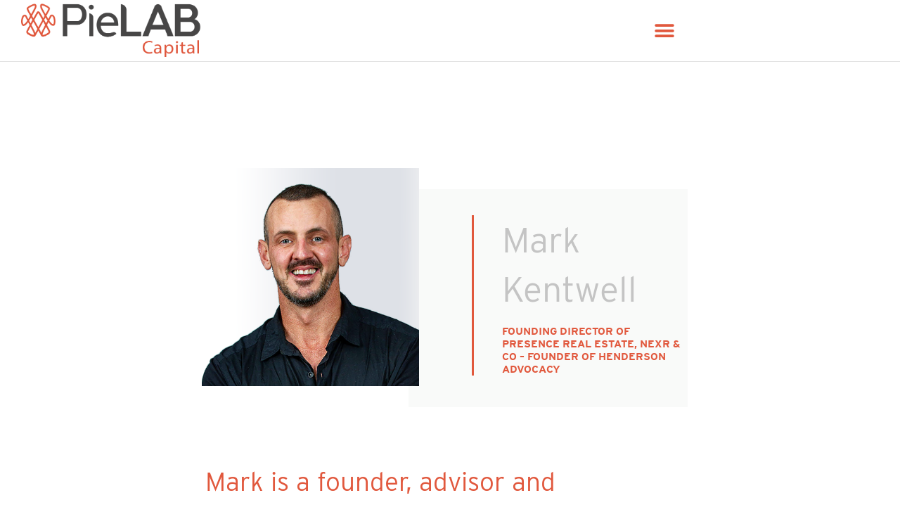

--- FILE ---
content_type: text/html; charset=UTF-8
request_url: https://pielab.com.au/about/team/mark-kentwell-2/
body_size: 21208
content:
<!doctype html>
<html lang="en-US">
<head>
	<meta charset="UTF-8">
	<meta name="viewport" content="width=device-width, initial-scale=1">
	<link rel="profile" href="https://gmpg.org/xfn/11">
	<meta name='robots' content='index, follow, max-image-preview:large, max-snippet:-1, max-video-preview:-1' />

	<!-- This site is optimized with the Yoast SEO plugin v24.8.1 - https://yoast.com/wordpress/plugins/seo/ -->
	<title>Mark Kentwell - PieLAB</title>
	<link rel="canonical" href="https://pielab.com.au/about/team/mark-kentwell-2/" />
	<meta property="og:locale" content="en_US" />
	<meta property="og:type" content="article" />
	<meta property="og:title" content="Mark Kentwell - PieLAB" />
	<meta property="og:description" content="Mark Kentwell FOUNDING DIRECTOR OF PRESENCE REAL ESTATE, NEXR &amp; CO &#8211; FOUNDER OF HENDERSON ADVOCACY Mark Kentwell FOUNDING DIRECTOR OF PRDNATIONWIDE NEWCASTLE AND LAKE MACQUARIE​ Mark is a founder, advisor and entrepreneur. He specialises in the real estate services, property development, business systems and property technology sectors. Mark has started or helped build more [&hellip;]" />
	<meta property="og:url" content="https://pielab.com.au/about/team/mark-kentwell-2/" />
	<meta property="og:site_name" content="PieLAB" />
	<meta property="article:modified_time" content="2025-09-05T15:49:04+00:00" />
	<meta property="og:image" content="https://pielab.com.au/wp-content/uploads/2023/10/Mark_Kentwell.png" />
	<meta property="og:image:width" content="500" />
	<meta property="og:image:height" content="500" />
	<meta property="og:image:type" content="image/png" />
	<meta name="twitter:card" content="summary_large_image" />
	<meta name="twitter:label1" content="Est. reading time" />
	<meta name="twitter:data1" content="2 minutes" />
	<script type="application/ld+json" class="yoast-schema-graph">{"@context":"https://schema.org","@graph":[{"@type":"WebPage","@id":"https://pielab.com.au/about/team/mark-kentwell-2/","url":"https://pielab.com.au/about/team/mark-kentwell-2/","name":"Mark Kentwell - PieLAB","isPartOf":{"@id":"https://pielab.com.au/#website"},"primaryImageOfPage":{"@id":"https://pielab.com.au/about/team/mark-kentwell-2/#primaryimage"},"image":{"@id":"https://pielab.com.au/about/team/mark-kentwell-2/#primaryimage"},"thumbnailUrl":"https://pielab.com.au/wp-content/uploads/2023/10/Mark_Kentwell.png","datePublished":"2021-12-05T23:34:08+00:00","dateModified":"2025-09-05T15:49:04+00:00","breadcrumb":{"@id":"https://pielab.com.au/about/team/mark-kentwell-2/#breadcrumb"},"inLanguage":"en-US","potentialAction":[{"@type":"ReadAction","target":["https://pielab.com.au/about/team/mark-kentwell-2/"]}]},{"@type":"ImageObject","inLanguage":"en-US","@id":"https://pielab.com.au/about/team/mark-kentwell-2/#primaryimage","url":"https://pielab.com.au/wp-content/uploads/2023/10/Mark_Kentwell.png","contentUrl":"https://pielab.com.au/wp-content/uploads/2023/10/Mark_Kentwell.png","width":500,"height":500},{"@type":"BreadcrumbList","@id":"https://pielab.com.au/about/team/mark-kentwell-2/#breadcrumb","itemListElement":[{"@type":"ListItem","position":1,"name":"Home","item":"https://pielab.com.au/"},{"@type":"ListItem","position":2,"name":"About","item":"https://pielab.com.au/about/"},{"@type":"ListItem","position":3,"name":"Team","item":"https://pielab.com.au/about/team/"},{"@type":"ListItem","position":4,"name":"Mark Kentwell"}]},{"@type":"WebSite","@id":"https://pielab.com.au/#website","url":"https://pielab.com.au/","name":"PieLAB","description":"Investing in and building great businesses","publisher":{"@id":"https://pielab.com.au/#organization"},"potentialAction":[{"@type":"SearchAction","target":{"@type":"EntryPoint","urlTemplate":"https://pielab.com.au/?s={search_term_string}"},"query-input":{"@type":"PropertyValueSpecification","valueRequired":true,"valueName":"search_term_string"}}],"inLanguage":"en-US"},{"@type":"Organization","@id":"https://pielab.com.au/#organization","name":"PieLAB","url":"https://pielab.com.au/","logo":{"@type":"ImageObject","inLanguage":"en-US","@id":"https://pielab.com.au/#/schema/logo/image/","url":"https://pielab.com.au/wp-content/uploads/2022/06/pielab.png","contentUrl":"https://pielab.com.au/wp-content/uploads/2022/06/pielab.png","width":708,"height":219,"caption":"PieLAB"},"image":{"@id":"https://pielab.com.au/#/schema/logo/image/"}}]}</script>
	<!-- / Yoast SEO plugin. -->


<link rel="alternate" type="application/rss+xml" title="PieLAB &raquo; Feed" href="https://pielab.com.au/feed/" />
<link rel="alternate" type="application/rss+xml" title="PieLAB &raquo; Comments Feed" href="https://pielab.com.au/comments/feed/" />
<link rel="alternate" title="oEmbed (JSON)" type="application/json+oembed" href="https://pielab.com.au/wp-json/oembed/1.0/embed?url=https%3A%2F%2Fpielab.com.au%2Fabout%2Fteam%2Fmark-kentwell-2%2F" />
<link rel="alternate" title="oEmbed (XML)" type="text/xml+oembed" href="https://pielab.com.au/wp-json/oembed/1.0/embed?url=https%3A%2F%2Fpielab.com.au%2Fabout%2Fteam%2Fmark-kentwell-2%2F&#038;format=xml" />
<link rel="stylesheet" type="text/css" href="https://use.typekit.net/jil3soo.css"><style id='wp-img-auto-sizes-contain-inline-css'>
img:is([sizes=auto i],[sizes^="auto," i]){contain-intrinsic-size:3000px 1500px}
/*# sourceURL=wp-img-auto-sizes-contain-inline-css */
</style>
<style id='wp-emoji-styles-inline-css'>

	img.wp-smiley, img.emoji {
		display: inline !important;
		border: none !important;
		box-shadow: none !important;
		height: 1em !important;
		width: 1em !important;
		margin: 0 0.07em !important;
		vertical-align: -0.1em !important;
		background: none !important;
		padding: 0 !important;
	}
/*# sourceURL=wp-emoji-styles-inline-css */
</style>
<link rel='stylesheet' id='contact-form-7-css' href='https://pielab.com.au/wp-content/plugins/contact-form-7/includes/css/styles.css?ver=6.0.5' media='all' />
<link rel='stylesheet' id='wpcf7-redirect-script-frontend-css' href='https://pielab.com.au/wp-content/plugins/wpcf7-redirect/build/css/wpcf7-redirect-frontend.min.css?ver=1.1' media='all' />
<link rel='stylesheet' id='cf7-pdf-generation-public-css-css' href='https://pielab.com.au/wp-content/plugins/generate-pdf-using-contact-form-7/assets/css/cf7-pdf-generation-public-min.css?ver=1.2' media='all' />
<link rel='stylesheet' id='hello-elementor-css' href='https://pielab.com.au/wp-content/themes/hello-elementor/style.min.css?ver=3.3.0' media='all' />
<link rel='stylesheet' id='hello-elementor-theme-style-css' href='https://pielab.com.au/wp-content/themes/hello-elementor/theme.min.css?ver=3.3.0' media='all' />
<link rel='stylesheet' id='hello-elementor-header-footer-css' href='https://pielab.com.au/wp-content/themes/hello-elementor/header-footer.min.css?ver=3.3.0' media='all' />
<link rel='stylesheet' id='elementor-frontend-css' href='https://pielab.com.au/wp-content/uploads/elementor/css/custom-frontend.min.css?ver=1744000344' media='all' />
<style id='elementor-frontend-inline-css'>
.elementor-kit-5{--e-global-color-primary:#E1583D;--e-global-color-secondary:#C4C4C4;--e-global-color-text:#464949;--e-global-color-accent:#F4F5F480;--e-global-typography-primary-font-family:"interstate";--e-global-typography-primary-font-size:16px;--e-global-typography-primary-font-weight:400;--e-global-typography-primary-line-height:1.4em;--e-global-typography-secondary-font-family:"interstate";--e-global-typography-secondary-font-size:16px;--e-global-typography-secondary-font-weight:600;--e-global-typography-secondary-line-height:1.4em;--e-global-typography-text-font-family:"interstate";--e-global-typography-text-font-size:16px;--e-global-typography-text-font-weight:400;--e-global-typography-text-line-height:1.2em;--e-global-typography-accent-font-family:"interstate";--e-global-typography-accent-font-size:16px;--e-global-typography-accent-font-weight:800;--e-global-typography-accent-line-height:1.2em;color:var( --e-global-color-text );font-family:"interstate", Sans-serif;}.elementor-kit-5 p{margin-bottom:1.2em;}.elementor-kit-5 a{color:var( --e-global-color-primary );}.elementor-kit-5 a:hover{color:var( --e-global-color-secondary );font-family:"interstate", Sans-serif;}.elementor-kit-5 h1{color:var( --e-global-color-text );font-family:"interstate", Sans-serif;font-size:80px;line-height:1.4em;}.elementor-kit-5 h2{color:var( --e-global-color-secondary );font-family:"interstate", Sans-serif;font-size:50px;line-height:1.4em;}.elementor-kit-5 h3{color:var( --e-global-color-secondary );font-family:"interstate", Sans-serif;font-size:25px;font-weight:800;text-transform:uppercase;}.elementor-kit-5 h4{color:var( --e-global-color-primary );font-family:"interstate", Sans-serif;font-size:25px;font-weight:800;text-transform:uppercase;line-height:1.4em;}.elementor-kit-5 h5{color:var( --e-global-color-secondary );font-size:35px;font-weight:300;line-height:1.2em;}.elementor-kit-5 h6{color:var( --e-global-color-primary );font-size:15px;font-weight:bold;text-transform:uppercase;line-height:1.2em;}.elementor-kit-5 button,.elementor-kit-5 input[type="button"],.elementor-kit-5 input[type="submit"],.elementor-kit-5 .elementor-button{font-family:"interstate", Sans-serif;font-size:15px;font-weight:bold;text-transform:uppercase;line-height:1.4em;color:var( --e-global-color-primary );background-color:#F4F5F4;}.elementor-kit-5 button:hover,.elementor-kit-5 button:focus,.elementor-kit-5 input[type="button"]:hover,.elementor-kit-5 input[type="button"]:focus,.elementor-kit-5 input[type="submit"]:hover,.elementor-kit-5 input[type="submit"]:focus,.elementor-kit-5 .elementor-button:hover,.elementor-kit-5 .elementor-button:focus{color:var( --e-global-color-secondary );background-color:var( --e-global-color-primary );}.elementor-section.elementor-section-boxed > .elementor-container{max-width:1400px;}.e-con{--container-max-width:1400px;}.elementor-widget:not(:last-child){margin-block-end:20px;}.elementor-element{--widgets-spacing:20px 20px;--widgets-spacing-row:20px;--widgets-spacing-column:20px;}{}h1.entry-title{display:var(--page-title-display);}.elementor-kit-5 e-page-transition{background-color:#FFBC7D;}.site-header .site-branding{flex-direction:column;align-items:stretch;}.site-header{padding-inline-end:0px;padding-inline-start:0px;}.site-footer .site-branding{flex-direction:column;align-items:stretch;}@media(max-width:1350px){.elementor-section.elementor-section-boxed > .elementor-container{max-width:1024px;}.e-con{--container-max-width:1024px;}}@media(max-width:767px){.elementor-kit-5 h2{font-size:30px;}.elementor-section.elementor-section-boxed > .elementor-container{max-width:767px;}.e-con{--container-max-width:767px;}}
.elementor-1051 .elementor-element.elementor-element-681baed{margin-top:100px;margin-bottom:0px;}.elementor-1051 .elementor-element.elementor-element-a38ac5d > .elementor-container > .elementor-column > .elementor-widget-wrap{align-content:center;align-items:center;}.elementor-1051 .elementor-element.elementor-element-a38ac5d > .elementor-container{max-width:755px;}.elementor-1051 .elementor-element.elementor-element-a38ac5d{margin-top:50px;margin-bottom:0px;}.elementor-1051 .elementor-element.elementor-element-54b06b7 > .elementor-element-populated{margin:0px 0px 0px 0px;--e-column-margin-right:0px;--e-column-margin-left:0px;}.elementor-1051 .elementor-element.elementor-element-54b06b7{z-index:1;}.elementor-1051 .elementor-element.elementor-element-7541330{text-align:right;}.elementor-1051 .elementor-element.elementor-element-e11ef38:not(.elementor-motion-effects-element-type-background) > .elementor-widget-wrap, .elementor-1051 .elementor-element.elementor-element-e11ef38 > .elementor-widget-wrap > .elementor-motion-effects-container > .elementor-motion-effects-layer{background-color:var( --e-global-color-accent );}.elementor-1051 .elementor-element.elementor-element-e11ef38 > .elementor-element-populated{transition:background 0.3s, border 0.3s, border-radius 0.3s, box-shadow 0.3s;margin:0px 0px 0px 0px;--e-column-margin-right:0px;--e-column-margin-left:0px;padding:0px 0px 0px 90px;}.elementor-1051 .elementor-element.elementor-element-e11ef38 > .elementor-element-populated > .elementor-background-overlay{transition:background 0.3s, border-radius 0.3s, opacity 0.3s;}.elementor-1051 .elementor-element.elementor-element-e11ef38{z-index:0;}.elementor-1051 .elementor-element.elementor-element-2d96ad7 > .elementor-widget-container{padding:0px 0px 0px 040px;border-style:solid;border-width:0px 0px 0px 3px;border-color:var( --e-global-color-primary );border-radius:0px 0px 0px 0px;}.elementor-1051 .elementor-element.elementor-element-222de6b > .elementor-widget-container{padding:0px 0px 0px 040px;border-style:solid;border-width:0px 0px 0px 3px;border-color:var( --e-global-color-primary );border-radius:0px 0px 0px 0px;}.elementor-1051 .elementor-element.elementor-element-3a7dfb7 > .elementor-container{max-width:716px;}.elementor-1051 .elementor-element.elementor-element-3a7dfb7{margin-top:100px;margin-bottom:100px;}.elementor-1051 .elementor-element.elementor-element-e04b015 > .elementor-widget-container{margin:0px 0px 030px 0px;}.elementor-1051 .elementor-element.elementor-element-e04b015 .elementor-heading-title{font-size:50px;color:var( --e-global-color-primary );}.elementor-1051 .elementor-element.elementor-element-6a9d89f{color:var( --e-global-color-text );}.elementor-1051 .elementor-element.elementor-element-555d09a > .elementor-container{min-height:541px;}.elementor-1051 .elementor-element.elementor-element-555d09a{margin-top:0px;margin-bottom:70px;}.elementor-1051 .elementor-element.elementor-element-3be299e .elementor-icon-wrapper{text-align:center;}.elementor-1051 .elementor-element.elementor-global-107{text-align:center;}.elementor-1051 .elementor-element.elementor-global-113 > .elementor-widget-container{margin:20px 0px 0px 0px;}.elementor-1051 .elementor-element.elementor-element-e0c285e:not(.elementor-motion-effects-element-type-background) > .elementor-widget-wrap, .elementor-1051 .elementor-element.elementor-element-e0c285e > .elementor-widget-wrap > .elementor-motion-effects-container > .elementor-motion-effects-layer{background-image:url("https://pielab.com.au/wp-content/uploads/2021/11/Asset-4.png");background-position:center right;background-repeat:no-repeat;background-size:auto;}.elementor-1051 .elementor-element.elementor-element-e0c285e > .elementor-element-populated{transition:background 0.3s, border 0.3s, border-radius 0.3s, box-shadow 0.3s;}.elementor-1051 .elementor-element.elementor-element-e0c285e > .elementor-element-populated > .elementor-background-overlay{transition:background 0.3s, border-radius 0.3s, opacity 0.3s;}.elementor-1051 .elementor-element.elementor-element-e0c285e{z-index:1;}.elementor-1051 .elementor-element.elementor-element-6b121c2{--spacer-size:343px;}:root{--page-title-display:none;}@media(max-width:1350px){.elementor-1051 .elementor-element.elementor-element-a38ac5d > .elementor-container{max-width:707px;}.elementor-1051 .elementor-element.elementor-element-1b6ff4c{text-align:left;}.elementor-1051 .elementor-element.elementor-element-e04b015 .elementor-heading-title{font-size:37px;}}@media(max-width:767px){.elementor-1051 .elementor-element.elementor-element-681baed{margin-top:0px;margin-bottom:0px;}.elementor-1051 .elementor-element.elementor-element-18c0d75 > .elementor-container{max-width:500px;}.elementor-1051 .elementor-element.elementor-element-18c0d75{margin-top:20px;margin-bottom:0px;}.elementor-1051 .elementor-element.elementor-element-3a7dfb7 > .elementor-container{max-width:330px;}.elementor-1051 .elementor-element.elementor-element-3a7dfb7{margin-top:020px;margin-bottom:0px;}.elementor-1051 .elementor-element.elementor-element-e04b015 .elementor-heading-title{font-size:27px;}.elementor-1051 .elementor-element.elementor-global-107 .elementor-heading-title{font-size:35px;}}@media(min-width:768px){.elementor-1051 .elementor-element.elementor-element-54b06b7{width:43.795%;}.elementor-1051 .elementor-element.elementor-element-e11ef38{width:56.205%;}.elementor-1051 .elementor-element.elementor-element-36f2f2b{width:18.808%;}.elementor-1051 .elementor-element.elementor-element-f8670f3{width:60.856%;}.elementor-1051 .elementor-element.elementor-element-e0c285e{width:19.001%;}}@media(max-width:1350px) and (min-width:768px){.elementor-1051 .elementor-element.elementor-element-6228afc{width:50%;}}/* Start custom CSS for column, class: .elementor-element-e11ef38 */.elementor-1051 .elementor-element.elementor-element-e11ef38{
    position: relative;
    top: 30px;
    right:15px;
}/* End custom CSS */
/* Start custom CSS for column, class: .elementor-element-e0c285e */.elementor-1051 .elementor-element.elementor-element-e0c285e{
    position: relative;
    bottom: 100px;
    left: 23px;
}/* End custom CSS */
.elementor-6 .elementor-element.elementor-element-bf07866 > .elementor-container{min-height:87px;}.elementor-6 .elementor-element.elementor-element-bf07866{border-style:solid;border-width:0px 0px 1px 0px;border-color:#C4C4C47D;}.elementor-6 .elementor-element.elementor-element-bf07866, .elementor-6 .elementor-element.elementor-element-bf07866 > .elementor-background-overlay{border-radius:0px 0px 0px 0px;}.elementor-6 .elementor-element.elementor-element-fa261a3 img{width:55%;}.elementor-6 .elementor-element.elementor-element-5650cd3 .elementor-menu-toggle{margin:0 auto;}.elementor-6 .elementor-element.elementor-element-5650cd3 .elementor-nav-menu .elementor-item{font-family:"interstate", Sans-serif;font-size:14px;font-weight:bold;text-transform:uppercase;line-height:1.4em;}.elementor-6 .elementor-element.elementor-element-5650cd3 .elementor-nav-menu--main .elementor-item{color:var( --e-global-color-text );fill:var( --e-global-color-text );}.elementor-6 .elementor-element.elementor-element-5650cd3 .elementor-nav-menu--main .elementor-item:hover,
					.elementor-6 .elementor-element.elementor-element-5650cd3 .elementor-nav-menu--main .elementor-item.elementor-item-active,
					.elementor-6 .elementor-element.elementor-element-5650cd3 .elementor-nav-menu--main .elementor-item.highlighted,
					.elementor-6 .elementor-element.elementor-element-5650cd3 .elementor-nav-menu--main .elementor-item:focus{color:var( --e-global-color-primary );fill:var( --e-global-color-primary );}.elementor-6 .elementor-element.elementor-element-5650cd3 .elementor-nav-menu--dropdown .elementor-item, .elementor-6 .elementor-element.elementor-element-5650cd3 .elementor-nav-menu--dropdown  .elementor-sub-item{font-size:16px;}.elementor-6 .elementor-element.elementor-element-2e0c7c7 .elementor-button{font-size:14px;text-transform:none;background-color:#02010100;}.elementor-6 .elementor-element.elementor-element-2e0c7c7 .elementor-button:hover, .elementor-6 .elementor-element.elementor-element-2e0c7c7 .elementor-button:focus{color:var( --e-global-color-text );}.elementor-6 .elementor-element.elementor-element-2e0c7c7 .elementor-button:hover svg, .elementor-6 .elementor-element.elementor-element-2e0c7c7 .elementor-button:focus svg{fill:var( --e-global-color-text );}.elementor-6 .elementor-element.elementor-element-4fb6bef > .elementor-container{min-height:87px;}.elementor-6 .elementor-element.elementor-element-4fb6bef{border-style:solid;border-width:0px 0px 1px 0px;border-color:#C4C4C47D;}.elementor-6 .elementor-element.elementor-element-4fb6bef, .elementor-6 .elementor-element.elementor-element-4fb6bef > .elementor-background-overlay{border-radius:0px 0px 0px 0px;}.elementor-6 .elementor-element.elementor-element-8c8f83a .elementor-menu-toggle{margin-left:auto;background-color:#FFFFFF;}.elementor-6 .elementor-element.elementor-element-8c8f83a .elementor-nav-menu .elementor-item{font-family:"interstate", Sans-serif;font-size:14px;font-weight:bold;text-transform:uppercase;line-height:1.4em;}.elementor-6 .elementor-element.elementor-element-8c8f83a .elementor-nav-menu--main .elementor-item{color:var( --e-global-color-text );fill:var( --e-global-color-text );}.elementor-6 .elementor-element.elementor-element-8c8f83a .elementor-nav-menu--main .elementor-item:hover,
					.elementor-6 .elementor-element.elementor-element-8c8f83a .elementor-nav-menu--main .elementor-item.elementor-item-active,
					.elementor-6 .elementor-element.elementor-element-8c8f83a .elementor-nav-menu--main .elementor-item.highlighted,
					.elementor-6 .elementor-element.elementor-element-8c8f83a .elementor-nav-menu--main .elementor-item:focus{color:var( --e-global-color-primary );fill:var( --e-global-color-primary );}.elementor-6 .elementor-element.elementor-element-8c8f83a .elementor-nav-menu--dropdown a:hover,
					.elementor-6 .elementor-element.elementor-element-8c8f83a .elementor-nav-menu--dropdown a.elementor-item-active,
					.elementor-6 .elementor-element.elementor-element-8c8f83a .elementor-nav-menu--dropdown a.highlighted,
					.elementor-6 .elementor-element.elementor-element-8c8f83a .elementor-menu-toggle:hover{color:#FFFFFF;}.elementor-6 .elementor-element.elementor-element-8c8f83a .elementor-nav-menu--dropdown a:hover,
					.elementor-6 .elementor-element.elementor-element-8c8f83a .elementor-nav-menu--dropdown a.elementor-item-active,
					.elementor-6 .elementor-element.elementor-element-8c8f83a .elementor-nav-menu--dropdown a.highlighted{background-color:var( --e-global-color-text );}.elementor-6 .elementor-element.elementor-element-8c8f83a .elementor-nav-menu--main .elementor-nav-menu--dropdown, .elementor-6 .elementor-element.elementor-element-8c8f83a .elementor-nav-menu__container.elementor-nav-menu--dropdown{box-shadow:0px 0px 2px 0px rgba(0,0,0,0.5);}.elementor-6 .elementor-element.elementor-element-8c8f83a div.elementor-menu-toggle{color:var( --e-global-color-primary );}.elementor-6 .elementor-element.elementor-element-8c8f83a div.elementor-menu-toggle svg{fill:var( --e-global-color-primary );}.elementor-6 .elementor-element.elementor-element-8c8f83a div.elementor-menu-toggle:hover{color:var( --e-global-color-text );}.elementor-6 .elementor-element.elementor-element-8c8f83a div.elementor-menu-toggle:hover svg{fill:var( --e-global-color-text );}.elementor-theme-builder-content-area{height:400px;}.elementor-location-header:before, .elementor-location-footer:before{content:"";display:table;clear:both;}@media(max-width:1350px){.elementor-6 .elementor-element.elementor-element-e8e08dc > .elementor-element-populated{margin:0px 0px 0px 0px;--e-column-margin-right:0px;--e-column-margin-left:0px;padding:0px 0px 0px 030px;}.elementor-6 .elementor-element.elementor-element-fc0cfcb{text-align:left;}.elementor-6 .elementor-element.elementor-element-fc0cfcb img{width:42%;}.elementor-6 .elementor-element.elementor-element-a6d8896 > .elementor-element-populated{padding:0px 30px 0px 0px;}.elementor-6 .elementor-element.elementor-element-8c8f83a .elementor-nav-menu--dropdown .elementor-item, .elementor-6 .elementor-element.elementor-element-8c8f83a .elementor-nav-menu--dropdown  .elementor-sub-item{font-size:14px;}.elementor-6 .elementor-element.elementor-element-8c8f83a .elementor-nav-menu--dropdown a{padding-top:20px;padding-bottom:20px;}.elementor-6 .elementor-element.elementor-element-8c8f83a{--nav-menu-icon-size:30px;}}@media(max-width:767px){.elementor-6 .elementor-element.elementor-element-e8e08dc{width:50%;}.elementor-6 .elementor-element.elementor-element-fc0cfcb img{width:87%;}.elementor-6 .elementor-element.elementor-element-a6d8896{width:50%;}}
.elementor-42 .elementor-element.elementor-element-0b28309 > .elementor-container{min-height:147px;}.elementor-42 .elementor-element.elementor-element-0b28309:not(.elementor-motion-effects-element-type-background), .elementor-42 .elementor-element.elementor-element-0b28309 > .elementor-motion-effects-container > .elementor-motion-effects-layer{background-color:var( --e-global-color-text );}.elementor-42 .elementor-element.elementor-element-0b28309{transition:background 0.3s, border 0.3s, border-radius 0.3s, box-shadow 0.3s;}.elementor-42 .elementor-element.elementor-element-0b28309 > .elementor-background-overlay{transition:background 0.3s, border-radius 0.3s, opacity 0.3s;}.elementor-42 .elementor-element.elementor-element-aff49a2{text-align:center;color:#FFFFFF;}.elementor-42 .elementor-element.elementor-element-9222056 > .elementor-container{min-height:120px;}.elementor-42 .elementor-element.elementor-element-9222056:not(.elementor-motion-effects-element-type-background), .elementor-42 .elementor-element.elementor-element-9222056 > .elementor-motion-effects-container > .elementor-motion-effects-layer{background-color:var( --e-global-color-text );}.elementor-42 .elementor-element.elementor-element-9222056{transition:background 0.3s, border 0.3s, border-radius 0.3s, box-shadow 0.3s;}.elementor-42 .elementor-element.elementor-element-9222056 > .elementor-background-overlay{transition:background 0.3s, border-radius 0.3s, opacity 0.3s;}.elementor-42 .elementor-element.elementor-element-dd3fff0 > .elementor-element-populated{padding:0px 0px 0px 030px;}.elementor-42 .elementor-element.elementor-element-c2dc229 .elementor-menu-toggle{margin:0 auto;}.elementor-42 .elementor-element.elementor-element-c2dc229 .elementor-nav-menu .elementor-item{font-size:12px;font-weight:900;text-transform:uppercase;}.elementor-42 .elementor-element.elementor-element-c2dc229 .elementor-nav-menu--main .elementor-item{color:#FFFFFF;fill:#FFFFFF;}.elementor-42 .elementor-element.elementor-element-c2dc229 .elementor-nav-menu--main .elementor-item:hover,
					.elementor-42 .elementor-element.elementor-element-c2dc229 .elementor-nav-menu--main .elementor-item.elementor-item-active,
					.elementor-42 .elementor-element.elementor-element-c2dc229 .elementor-nav-menu--main .elementor-item.highlighted,
					.elementor-42 .elementor-element.elementor-element-c2dc229 .elementor-nav-menu--main .elementor-item:focus{color:var( --e-global-color-primary );fill:var( --e-global-color-primary );}.elementor-42 .elementor-element.elementor-element-c2dc229 > .elementor-widget-container{margin:0px 0px -29px 0px;}.elementor-42 .elementor-element.elementor-element-183e07e{text-align:left;font-size:11px;color:var( --e-global-color-text );}.elementor-42 .elementor-element.elementor-element-183e07e > .elementor-widget-container{margin:0px 0px 0px 19px;}.elementor-42 .elementor-element.elementor-element-5d6c01f > .elementor-element-populated{margin:0px 0px 0px 0px;--e-column-margin-right:0px;--e-column-margin-left:0px;padding:28px 0px 0px 0px;}.elementor-42 .elementor-element.elementor-element-9785476{text-align:right;}.elementor-42 .elementor-element.elementor-element-9785476 .elementor-heading-title{font-size:15px;font-weight:bold;color:#FFFFFF;}.elementor-42 .elementor-element.elementor-element-9785476 > .elementor-widget-container{margin:0px 0px 0px 0px;padding:0px 10px 29px 0px;}.elementor-42 .elementor-element.elementor-element-7efd374 .elementor-field-group{padding-right:calc( 10px/2 );padding-left:calc( 10px/2 );margin-bottom:10px;}.elementor-42 .elementor-element.elementor-element-7efd374 .elementor-form-fields-wrapper{margin-left:calc( -10px/2 );margin-right:calc( -10px/2 );margin-bottom:-10px;}.elementor-42 .elementor-element.elementor-element-7efd374 .elementor-field-group.recaptcha_v3-bottomleft, .elementor-42 .elementor-element.elementor-element-7efd374 .elementor-field-group.recaptcha_v3-bottomright{margin-bottom:0;}body.rtl .elementor-42 .elementor-element.elementor-element-7efd374 .elementor-labels-inline .elementor-field-group > label{padding-left:0px;}body:not(.rtl) .elementor-42 .elementor-element.elementor-element-7efd374 .elementor-labels-inline .elementor-field-group > label{padding-right:0px;}body .elementor-42 .elementor-element.elementor-element-7efd374 .elementor-labels-above .elementor-field-group > label{padding-bottom:0px;}.elementor-42 .elementor-element.elementor-element-7efd374 .elementor-field-type-html{padding-bottom:0px;}.elementor-42 .elementor-element.elementor-element-7efd374 .elementor-field-group .elementor-field{color:#FFFFFF;}.elementor-42 .elementor-element.elementor-element-7efd374 .elementor-field-group .elementor-field:not(.elementor-select-wrapper){border-color:var( --e-global-color-primary );border-width:0px 0px 2px 0px;border-radius:0px 0px 0px 0px;}.elementor-42 .elementor-element.elementor-element-7efd374 .elementor-field-group .elementor-select-wrapper select{border-color:var( --e-global-color-primary );border-width:0px 0px 2px 0px;border-radius:0px 0px 0px 0px;}.elementor-42 .elementor-element.elementor-element-7efd374 .elementor-field-group .elementor-select-wrapper::before{color:var( --e-global-color-primary );}.elementor-42 .elementor-element.elementor-element-7efd374 .e-form__buttons__wrapper__button-next{background-color:#FFFFFF;color:var( --e-global-color-primary );}.elementor-42 .elementor-element.elementor-element-7efd374 .elementor-button[type="submit"]{background-color:#FFFFFF;color:var( --e-global-color-primary );}.elementor-42 .elementor-element.elementor-element-7efd374 .elementor-button[type="submit"] svg *{fill:var( --e-global-color-primary );}.elementor-42 .elementor-element.elementor-element-7efd374 .e-form__buttons__wrapper__button-previous{color:#ffffff;}.elementor-42 .elementor-element.elementor-element-7efd374 .e-form__buttons__wrapper__button-next:hover{background-color:var( --e-global-color-primary );color:#ffffff;}.elementor-42 .elementor-element.elementor-element-7efd374 .elementor-button[type="submit"]:hover{background-color:var( --e-global-color-primary );color:#ffffff;}.elementor-42 .elementor-element.elementor-element-7efd374 .elementor-button[type="submit"]:hover svg *{fill:#ffffff;}.elementor-42 .elementor-element.elementor-element-7efd374 .e-form__buttons__wrapper__button-previous:hover{color:#ffffff;}.elementor-42 .elementor-element.elementor-element-7efd374 .elementor-button{border-radius:0px 0px 0px 0px;}.elementor-42 .elementor-element.elementor-element-7efd374{--e-form-steps-indicators-spacing:20px;--e-form-steps-indicator-padding:30px;--e-form-steps-indicator-inactive-secondary-color:#ffffff;--e-form-steps-indicator-active-secondary-color:#ffffff;--e-form-steps-indicator-completed-secondary-color:#ffffff;--e-form-steps-divider-width:1px;--e-form-steps-divider-gap:10px;}.elementor-42 .elementor-element.elementor-element-e1b2993 > .elementor-element-populated{padding:0px 050px 0px 0px;}.elementor-42 .elementor-element.elementor-element-f57edda:not(.elementor-motion-effects-element-type-background), .elementor-42 .elementor-element.elementor-element-f57edda > .elementor-motion-effects-container > .elementor-motion-effects-layer{background-color:var( --e-global-color-secondary );}.elementor-42 .elementor-element.elementor-element-f57edda{transition:background 0.3s, border 0.3s, border-radius 0.3s, box-shadow 0.3s;}.elementor-42 .elementor-element.elementor-element-f57edda > .elementor-background-overlay{transition:background 0.3s, border-radius 0.3s, opacity 0.3s;}.elementor-42 .elementor-element.elementor-element-855b600 .elementor-icon-list-item:not(:last-child):after{content:"";border-color:var( --e-global-color-text );}.elementor-42 .elementor-element.elementor-element-855b600 .elementor-icon-list-items:not(.elementor-inline-items) .elementor-icon-list-item:not(:last-child):after{border-top-style:solid;border-top-width:1px;}.elementor-42 .elementor-element.elementor-element-855b600 .elementor-icon-list-items.elementor-inline-items .elementor-icon-list-item:not(:last-child):after{border-left-style:solid;}.elementor-42 .elementor-element.elementor-element-855b600 .elementor-inline-items .elementor-icon-list-item:not(:last-child):after{border-left-width:1px;}.elementor-42 .elementor-element.elementor-element-855b600 .elementor-icon-list-icon i{transition:color 0.3s;}.elementor-42 .elementor-element.elementor-element-855b600 .elementor-icon-list-icon svg{transition:fill 0.3s;}.elementor-42 .elementor-element.elementor-element-855b600{--e-icon-list-icon-size:14px;--icon-vertical-offset:0px;}.elementor-42 .elementor-element.elementor-element-855b600 .elementor-icon-list-item > .elementor-icon-list-text, .elementor-42 .elementor-element.elementor-element-855b600 .elementor-icon-list-item > a{font-size:14px;}.elementor-42 .elementor-element.elementor-element-855b600 .elementor-icon-list-text{transition:color 0.3s;}.elementor-42 .elementor-element.elementor-element-855b600 > .elementor-widget-container{padding:0px 0px 0px 30px;}.elementor-theme-builder-content-area{height:400px;}.elementor-location-header:before, .elementor-location-footer:before{content:"";display:table;clear:both;}@media(min-width:768px){.elementor-42 .elementor-element.elementor-element-dd3fff0{width:40.494%;}.elementor-42 .elementor-element.elementor-element-5d6c01f{width:14.554%;}.elementor-42 .elementor-element.elementor-element-a7feffd{width:28.088%;}.elementor-42 .elementor-element.elementor-element-e1b2993{width:16.837%;}}@media(max-width:767px){.elementor-42 .elementor-element.elementor-element-aff49a2 > .elementor-widget-container{margin:10px 10px 10px 10px;}.elementor-42 .elementor-element.elementor-element-2e9b080 > .elementor-widget-container{margin:0px 0px 10px 0px;}}
/*# sourceURL=elementor-frontend-inline-css */
</style>
<link rel='stylesheet' id='widget-image-css' href='https://pielab.com.au/wp-content/plugins/elementor/assets/css/widget-image.min.css?ver=3.28.3' media='all' />
<link rel='stylesheet' id='widget-nav-menu-css' href='https://pielab.com.au/wp-content/uploads/elementor/css/custom-pro-widget-nav-menu.min.css?ver=1744000344' media='all' />
<link rel='stylesheet' id='e-animation-pop-css' href='https://pielab.com.au/wp-content/plugins/elementor/assets/lib/animations/styles/e-animation-pop.min.css?ver=3.28.3' media='all' />
<link rel='stylesheet' id='widget-heading-css' href='https://pielab.com.au/wp-content/plugins/elementor/assets/css/widget-heading.min.css?ver=3.28.3' media='all' />
<link rel='stylesheet' id='widget-form-css' href='https://pielab.com.au/wp-content/plugins/elementor-pro/assets/css/widget-form.min.css?ver=3.28.2' media='all' />
<link rel='stylesheet' id='widget-icon-list-css' href='https://pielab.com.au/wp-content/uploads/elementor/css/custom-widget-icon-list.min.css?ver=1744000344' media='all' />
<link rel='stylesheet' id='elementor-icons-css' href='https://pielab.com.au/wp-content/plugins/elementor/assets/lib/eicons/css/elementor-icons.min.css?ver=5.36.0' media='all' />
<link rel='stylesheet' id='eihe-front-style-css' href='https://pielab.com.au/wp-content/plugins/image-hover-effects-addon-for-elementor/assets/style.min.css?ver=1.4.4' media='all' />
<link rel='stylesheet' id='font-awesome-5-all-css' href='https://pielab.com.au/wp-content/plugins/elementor/assets/lib/font-awesome/css/all.min.css?ver=3.28.3' media='all' />
<link rel='stylesheet' id='font-awesome-4-shim-css' href='https://pielab.com.au/wp-content/plugins/elementor/assets/lib/font-awesome/css/v4-shims.min.css?ver=3.28.3' media='all' />
<link rel='stylesheet' id='e-animation-bounce-css' href='https://pielab.com.au/wp-content/plugins/elementor/assets/lib/animations/styles/bounce.min.css?ver=3.28.3' media='all' />
<link rel='stylesheet' id='e-animation-fadeIn-css' href='https://pielab.com.au/wp-content/plugins/elementor/assets/lib/animations/styles/fadeIn.min.css?ver=3.28.3' media='all' />
<link rel='stylesheet' id='e-animation-pulse-css' href='https://pielab.com.au/wp-content/plugins/elementor/assets/lib/animations/styles/e-animation-pulse.min.css?ver=3.28.3' media='all' />
<link rel='stylesheet' id='widget-spacer-css' href='https://pielab.com.au/wp-content/plugins/elementor/assets/css/widget-spacer.min.css?ver=3.28.3' media='all' />
<link rel='stylesheet' id='e-animation-fadeInRight-css' href='https://pielab.com.au/wp-content/plugins/elementor/assets/lib/animations/styles/fadeInRight.min.css?ver=3.28.3' media='all' />
<link rel='stylesheet' id='e-motion-fx-css' href='https://pielab.com.au/wp-content/plugins/elementor-pro/assets/css/modules/motion-fx.min.css?ver=3.28.2' media='all' />
<link rel='stylesheet' id='elementor-icons-shared-0-css' href='https://pielab.com.au/wp-content/plugins/elementor/assets/lib/font-awesome/css/fontawesome.min.css?ver=5.15.3' media='all' />
<link rel='stylesheet' id='elementor-icons-fa-solid-css' href='https://pielab.com.au/wp-content/plugins/elementor/assets/lib/font-awesome/css/solid.min.css?ver=5.15.3' media='all' />
<link rel='stylesheet' id='elementor-icons-fa-regular-css' href='https://pielab.com.au/wp-content/plugins/elementor/assets/lib/font-awesome/css/regular.min.css?ver=5.15.3' media='all' />
<script src="https://pielab.com.au/wp-includes/js/jquery/jquery.min.js?ver=3.7.1" id="jquery-core-js"></script>
<script src="https://pielab.com.au/wp-includes/js/jquery/jquery-migrate.min.js?ver=3.4.1" id="jquery-migrate-js"></script>
<script src="https://pielab.com.au/wp-content/plugins/generate-pdf-using-contact-form-7/assets/js/cf7-pdf-generation-public-min.js?ver=1.2" id="cf7-pdf-generation-public-js-js"></script>
<script src="https://pielab.com.au/wp-content/plugins/elementor/assets/lib/font-awesome/js/v4-shims.min.js?ver=3.28.3" id="font-awesome-4-shim-js"></script>
<link rel="https://api.w.org/" href="https://pielab.com.au/wp-json/" /><link rel="alternate" title="JSON" type="application/json" href="https://pielab.com.au/wp-json/wp/v2/pages/1051" /><link rel="EditURI" type="application/rsd+xml" title="RSD" href="https://pielab.com.au/xmlrpc.php?rsd" />
<meta name="generator" content="WordPress 6.9" />
<link rel='shortlink' href='https://pielab.com.au/?p=1051' />
<!-- start Simple Custom CSS and JS -->
<style>
.terms ol {
  counter-reset: item;
  margin-left: 0 !important;
  padding-left: 0 !important;
}

.terms ol ol {
  padding-left: 0px !important;
  margin-bottom: 0;
  margin-top: 10px
}

.terms li {
  display: block;
  margin-bottom: 30px;
  counter-increment: item;
}

.terms li li {
  margin-bottom: 20px
}

.terms li:before {
  content: counters(item, ".") ".";
  font-weight: bold;
  color: #000;
  font-size: 16px;
  line-height: 24px;
  margin-right: 6px;
}


.terms li li {
  list-style: lower-alpha
}

.terms h3 {
  display: inline-block;
  margin-left: 12px
}

.terms ol>li li {
  position: relative;
  padding-left: 35px
}

.terms ol>li li::before {
  font-weight: bold !important;
  position: absolute;
  left: 0;
  top: 0;
}


.terms ol ol ol {
  counter-reset: listStyle;
  margin-top: -6px;
}

.terms ol ol ol li {
  counter-increment: listStyle;
  padding-left: 25px;
  margin-bottom: 10px;
  margin-top: 14px;
}

.terms ol ol ol li:before {
  content: "(" counter(listStyle, lower-alpha) ")"
}


.terms ol ol ol ol {
  counter-reset: listStyle2;
}

.terms ol ol ol ol li {
  counter-increment: listStyle2;
  padding-left: 25px;
  margin-bottom: 10px;
  margin-top: 14px;
}

.terms ol ol ol ol li:before {
  content: "(" counter(listStyle2, lower-roman) ")"
}

.terms ol ol ol ol ol {
  counter-reset: listStyle3;
}

.terms ol ol ol ol ol li {
  counter-increment: listStyle3;
  padding-left: 25px;
  margin-bottom: 10px;
  margin-top: 14px;
}

.terms ol ol ol ol ol li:before {
  content: "(" counter(listStyle2, upper-alpha) ")"
}


.alphaSquare li {
  counter-increment: listStyle2
}

.alphaSquare li:before {
  content: "(" counter(listStyle2, lower-alpha) ")"
}


.lowerRoman li {
  counter-increment: lowerRoman !important
}

.lowerRoman li:before {
  content: "(" counter(lowerRoman, lower-roman) ")" !important
}


.contactForm {
  display: flex;
  flex-wrap: wrap;
  margin: 0 -15px;
}

.contactForm>div {
  padding: 0 15px;
}

.contactForm .col-sm-12 {
  min-width: 100%;
}


.contactForm .col-sm-6 {
  min-width: 50%;
}

.subHeading p {
  margin-bottom: 4px
}

.contactForm label span {
  font-size: 14px;
  color: #969696;
}

label.small {
  font-size: 14px
}

.team-wrapper {
  display: grid !important;
  grid-template-columns: repeat(3, 1fr);
  gap: 20px;
  row-gap: 60px;
  padding: 0;
  width: 1040px;
  max-width: 100%;
  margin: 0px auto;
}

.team-wrapper .team-item {
  width: auto !important;
}

.team-name {
  padding: 0px 0px 0px 040px;
  border-style: solid;
  border-width: 0px 0px 0px 3px;
  border-color: var(--e-global-color-primary);
  border-radius: 0px 0px 0px 0px;
  margin-top: 30px;
  margin-bottom: 30px
}

.team-name h3 {
  color: var(--e-global-color-secondary);
  font-size: 35px;
  font-weight: 300;
  line-height: 1.2em;
  text-transform: capitalize;
}

.team-position {
  color: var(--e-global-color-primary);
  font-size: 15px;
  font-weight: bold;
  text-transform: uppercase;
  line-height: 1.2em;
}

.team-button a {
  font-family: "interstate", Sans-serif;
  font-size: 15px;
  font-weight: bold;
  text-transform: uppercase;
  line-height: 1.4em;
  color: var(--e-global-color-primary);
  background-color: #F4F5F4;
  transition: all 0.3s;
  display: inline-block;
  padding: 12px 24px;
  border-radius: 3px;
}

.team-button a:hover {
  color: #fff;
  background-color: var(--e-global-color-primary);
}

@media (max-width: 768px) {
  .team-wrapper {
    grid-template-columns: 1fr 1fr;
  }
}

@media (max-width: 659px) {
  .team-wrapper {
    grid-template-columns: 1fr;
  }

  .team-item img{
    width: 100%;
  }
}</style>
<!-- end Simple Custom CSS and JS -->
<meta name="generator" content="Elementor 3.28.3; features: additional_custom_breakpoints, e_local_google_fonts; settings: css_print_method-internal, google_font-enabled, font_display-auto">
			<style>
				.e-con.e-parent:nth-of-type(n+4):not(.e-lazyloaded):not(.e-no-lazyload),
				.e-con.e-parent:nth-of-type(n+4):not(.e-lazyloaded):not(.e-no-lazyload) * {
					background-image: none !important;
				}
				@media screen and (max-height: 1024px) {
					.e-con.e-parent:nth-of-type(n+3):not(.e-lazyloaded):not(.e-no-lazyload),
					.e-con.e-parent:nth-of-type(n+3):not(.e-lazyloaded):not(.e-no-lazyload) * {
						background-image: none !important;
					}
				}
				@media screen and (max-height: 640px) {
					.e-con.e-parent:nth-of-type(n+2):not(.e-lazyloaded):not(.e-no-lazyload),
					.e-con.e-parent:nth-of-type(n+2):not(.e-lazyloaded):not(.e-no-lazyload) * {
						background-image: none !important;
					}
				}
			</style>
			<link rel="icon" href="https://pielab.com.au/wp-content/uploads/2021/11/Logo-element-150x150.png" sizes="32x32" />
<link rel="icon" href="https://pielab.com.au/wp-content/uploads/2021/11/Logo-element.png" sizes="192x192" />
<link rel="apple-touch-icon" href="https://pielab.com.au/wp-content/uploads/2021/11/Logo-element.png" />
<meta name="msapplication-TileImage" content="https://pielab.com.au/wp-content/uploads/2021/11/Logo-element.png" />
		<style id="wp-custom-css">
			.post-2015 .elementor-post__thumbnail__link:after {
    background-image: none !important;
}

.post-2015 a.elementor-post__read-more {
    padding: 10px 15px;
    background-color: #fff;
    text-decoration: none !important;
    color: #e1583d !important;
}		</style>
		<style id='global-styles-inline-css'>
:root{--wp--preset--aspect-ratio--square: 1;--wp--preset--aspect-ratio--4-3: 4/3;--wp--preset--aspect-ratio--3-4: 3/4;--wp--preset--aspect-ratio--3-2: 3/2;--wp--preset--aspect-ratio--2-3: 2/3;--wp--preset--aspect-ratio--16-9: 16/9;--wp--preset--aspect-ratio--9-16: 9/16;--wp--preset--color--black: #000000;--wp--preset--color--cyan-bluish-gray: #abb8c3;--wp--preset--color--white: #ffffff;--wp--preset--color--pale-pink: #f78da7;--wp--preset--color--vivid-red: #cf2e2e;--wp--preset--color--luminous-vivid-orange: #ff6900;--wp--preset--color--luminous-vivid-amber: #fcb900;--wp--preset--color--light-green-cyan: #7bdcb5;--wp--preset--color--vivid-green-cyan: #00d084;--wp--preset--color--pale-cyan-blue: #8ed1fc;--wp--preset--color--vivid-cyan-blue: #0693e3;--wp--preset--color--vivid-purple: #9b51e0;--wp--preset--gradient--vivid-cyan-blue-to-vivid-purple: linear-gradient(135deg,rgb(6,147,227) 0%,rgb(155,81,224) 100%);--wp--preset--gradient--light-green-cyan-to-vivid-green-cyan: linear-gradient(135deg,rgb(122,220,180) 0%,rgb(0,208,130) 100%);--wp--preset--gradient--luminous-vivid-amber-to-luminous-vivid-orange: linear-gradient(135deg,rgb(252,185,0) 0%,rgb(255,105,0) 100%);--wp--preset--gradient--luminous-vivid-orange-to-vivid-red: linear-gradient(135deg,rgb(255,105,0) 0%,rgb(207,46,46) 100%);--wp--preset--gradient--very-light-gray-to-cyan-bluish-gray: linear-gradient(135deg,rgb(238,238,238) 0%,rgb(169,184,195) 100%);--wp--preset--gradient--cool-to-warm-spectrum: linear-gradient(135deg,rgb(74,234,220) 0%,rgb(151,120,209) 20%,rgb(207,42,186) 40%,rgb(238,44,130) 60%,rgb(251,105,98) 80%,rgb(254,248,76) 100%);--wp--preset--gradient--blush-light-purple: linear-gradient(135deg,rgb(255,206,236) 0%,rgb(152,150,240) 100%);--wp--preset--gradient--blush-bordeaux: linear-gradient(135deg,rgb(254,205,165) 0%,rgb(254,45,45) 50%,rgb(107,0,62) 100%);--wp--preset--gradient--luminous-dusk: linear-gradient(135deg,rgb(255,203,112) 0%,rgb(199,81,192) 50%,rgb(65,88,208) 100%);--wp--preset--gradient--pale-ocean: linear-gradient(135deg,rgb(255,245,203) 0%,rgb(182,227,212) 50%,rgb(51,167,181) 100%);--wp--preset--gradient--electric-grass: linear-gradient(135deg,rgb(202,248,128) 0%,rgb(113,206,126) 100%);--wp--preset--gradient--midnight: linear-gradient(135deg,rgb(2,3,129) 0%,rgb(40,116,252) 100%);--wp--preset--font-size--small: 13px;--wp--preset--font-size--medium: 20px;--wp--preset--font-size--large: 36px;--wp--preset--font-size--x-large: 42px;--wp--preset--spacing--20: 0.44rem;--wp--preset--spacing--30: 0.67rem;--wp--preset--spacing--40: 1rem;--wp--preset--spacing--50: 1.5rem;--wp--preset--spacing--60: 2.25rem;--wp--preset--spacing--70: 3.38rem;--wp--preset--spacing--80: 5.06rem;--wp--preset--shadow--natural: 6px 6px 9px rgba(0, 0, 0, 0.2);--wp--preset--shadow--deep: 12px 12px 50px rgba(0, 0, 0, 0.4);--wp--preset--shadow--sharp: 6px 6px 0px rgba(0, 0, 0, 0.2);--wp--preset--shadow--outlined: 6px 6px 0px -3px rgb(255, 255, 255), 6px 6px rgb(0, 0, 0);--wp--preset--shadow--crisp: 6px 6px 0px rgb(0, 0, 0);}:root { --wp--style--global--content-size: 800px;--wp--style--global--wide-size: 1200px; }:where(body) { margin: 0; }.wp-site-blocks > .alignleft { float: left; margin-right: 2em; }.wp-site-blocks > .alignright { float: right; margin-left: 2em; }.wp-site-blocks > .aligncenter { justify-content: center; margin-left: auto; margin-right: auto; }:where(.wp-site-blocks) > * { margin-block-start: 24px; margin-block-end: 0; }:where(.wp-site-blocks) > :first-child { margin-block-start: 0; }:where(.wp-site-blocks) > :last-child { margin-block-end: 0; }:root { --wp--style--block-gap: 24px; }:root :where(.is-layout-flow) > :first-child{margin-block-start: 0;}:root :where(.is-layout-flow) > :last-child{margin-block-end: 0;}:root :where(.is-layout-flow) > *{margin-block-start: 24px;margin-block-end: 0;}:root :where(.is-layout-constrained) > :first-child{margin-block-start: 0;}:root :where(.is-layout-constrained) > :last-child{margin-block-end: 0;}:root :where(.is-layout-constrained) > *{margin-block-start: 24px;margin-block-end: 0;}:root :where(.is-layout-flex){gap: 24px;}:root :where(.is-layout-grid){gap: 24px;}.is-layout-flow > .alignleft{float: left;margin-inline-start: 0;margin-inline-end: 2em;}.is-layout-flow > .alignright{float: right;margin-inline-start: 2em;margin-inline-end: 0;}.is-layout-flow > .aligncenter{margin-left: auto !important;margin-right: auto !important;}.is-layout-constrained > .alignleft{float: left;margin-inline-start: 0;margin-inline-end: 2em;}.is-layout-constrained > .alignright{float: right;margin-inline-start: 2em;margin-inline-end: 0;}.is-layout-constrained > .aligncenter{margin-left: auto !important;margin-right: auto !important;}.is-layout-constrained > :where(:not(.alignleft):not(.alignright):not(.alignfull)){max-width: var(--wp--style--global--content-size);margin-left: auto !important;margin-right: auto !important;}.is-layout-constrained > .alignwide{max-width: var(--wp--style--global--wide-size);}body .is-layout-flex{display: flex;}.is-layout-flex{flex-wrap: wrap;align-items: center;}.is-layout-flex > :is(*, div){margin: 0;}body .is-layout-grid{display: grid;}.is-layout-grid > :is(*, div){margin: 0;}body{padding-top: 0px;padding-right: 0px;padding-bottom: 0px;padding-left: 0px;}a:where(:not(.wp-element-button)){text-decoration: underline;}:root :where(.wp-element-button, .wp-block-button__link){background-color: #32373c;border-width: 0;color: #fff;font-family: inherit;font-size: inherit;font-style: inherit;font-weight: inherit;letter-spacing: inherit;line-height: inherit;padding-top: calc(0.667em + 2px);padding-right: calc(1.333em + 2px);padding-bottom: calc(0.667em + 2px);padding-left: calc(1.333em + 2px);text-decoration: none;text-transform: inherit;}.has-black-color{color: var(--wp--preset--color--black) !important;}.has-cyan-bluish-gray-color{color: var(--wp--preset--color--cyan-bluish-gray) !important;}.has-white-color{color: var(--wp--preset--color--white) !important;}.has-pale-pink-color{color: var(--wp--preset--color--pale-pink) !important;}.has-vivid-red-color{color: var(--wp--preset--color--vivid-red) !important;}.has-luminous-vivid-orange-color{color: var(--wp--preset--color--luminous-vivid-orange) !important;}.has-luminous-vivid-amber-color{color: var(--wp--preset--color--luminous-vivid-amber) !important;}.has-light-green-cyan-color{color: var(--wp--preset--color--light-green-cyan) !important;}.has-vivid-green-cyan-color{color: var(--wp--preset--color--vivid-green-cyan) !important;}.has-pale-cyan-blue-color{color: var(--wp--preset--color--pale-cyan-blue) !important;}.has-vivid-cyan-blue-color{color: var(--wp--preset--color--vivid-cyan-blue) !important;}.has-vivid-purple-color{color: var(--wp--preset--color--vivid-purple) !important;}.has-black-background-color{background-color: var(--wp--preset--color--black) !important;}.has-cyan-bluish-gray-background-color{background-color: var(--wp--preset--color--cyan-bluish-gray) !important;}.has-white-background-color{background-color: var(--wp--preset--color--white) !important;}.has-pale-pink-background-color{background-color: var(--wp--preset--color--pale-pink) !important;}.has-vivid-red-background-color{background-color: var(--wp--preset--color--vivid-red) !important;}.has-luminous-vivid-orange-background-color{background-color: var(--wp--preset--color--luminous-vivid-orange) !important;}.has-luminous-vivid-amber-background-color{background-color: var(--wp--preset--color--luminous-vivid-amber) !important;}.has-light-green-cyan-background-color{background-color: var(--wp--preset--color--light-green-cyan) !important;}.has-vivid-green-cyan-background-color{background-color: var(--wp--preset--color--vivid-green-cyan) !important;}.has-pale-cyan-blue-background-color{background-color: var(--wp--preset--color--pale-cyan-blue) !important;}.has-vivid-cyan-blue-background-color{background-color: var(--wp--preset--color--vivid-cyan-blue) !important;}.has-vivid-purple-background-color{background-color: var(--wp--preset--color--vivid-purple) !important;}.has-black-border-color{border-color: var(--wp--preset--color--black) !important;}.has-cyan-bluish-gray-border-color{border-color: var(--wp--preset--color--cyan-bluish-gray) !important;}.has-white-border-color{border-color: var(--wp--preset--color--white) !important;}.has-pale-pink-border-color{border-color: var(--wp--preset--color--pale-pink) !important;}.has-vivid-red-border-color{border-color: var(--wp--preset--color--vivid-red) !important;}.has-luminous-vivid-orange-border-color{border-color: var(--wp--preset--color--luminous-vivid-orange) !important;}.has-luminous-vivid-amber-border-color{border-color: var(--wp--preset--color--luminous-vivid-amber) !important;}.has-light-green-cyan-border-color{border-color: var(--wp--preset--color--light-green-cyan) !important;}.has-vivid-green-cyan-border-color{border-color: var(--wp--preset--color--vivid-green-cyan) !important;}.has-pale-cyan-blue-border-color{border-color: var(--wp--preset--color--pale-cyan-blue) !important;}.has-vivid-cyan-blue-border-color{border-color: var(--wp--preset--color--vivid-cyan-blue) !important;}.has-vivid-purple-border-color{border-color: var(--wp--preset--color--vivid-purple) !important;}.has-vivid-cyan-blue-to-vivid-purple-gradient-background{background: var(--wp--preset--gradient--vivid-cyan-blue-to-vivid-purple) !important;}.has-light-green-cyan-to-vivid-green-cyan-gradient-background{background: var(--wp--preset--gradient--light-green-cyan-to-vivid-green-cyan) !important;}.has-luminous-vivid-amber-to-luminous-vivid-orange-gradient-background{background: var(--wp--preset--gradient--luminous-vivid-amber-to-luminous-vivid-orange) !important;}.has-luminous-vivid-orange-to-vivid-red-gradient-background{background: var(--wp--preset--gradient--luminous-vivid-orange-to-vivid-red) !important;}.has-very-light-gray-to-cyan-bluish-gray-gradient-background{background: var(--wp--preset--gradient--very-light-gray-to-cyan-bluish-gray) !important;}.has-cool-to-warm-spectrum-gradient-background{background: var(--wp--preset--gradient--cool-to-warm-spectrum) !important;}.has-blush-light-purple-gradient-background{background: var(--wp--preset--gradient--blush-light-purple) !important;}.has-blush-bordeaux-gradient-background{background: var(--wp--preset--gradient--blush-bordeaux) !important;}.has-luminous-dusk-gradient-background{background: var(--wp--preset--gradient--luminous-dusk) !important;}.has-pale-ocean-gradient-background{background: var(--wp--preset--gradient--pale-ocean) !important;}.has-electric-grass-gradient-background{background: var(--wp--preset--gradient--electric-grass) !important;}.has-midnight-gradient-background{background: var(--wp--preset--gradient--midnight) !important;}.has-small-font-size{font-size: var(--wp--preset--font-size--small) !important;}.has-medium-font-size{font-size: var(--wp--preset--font-size--medium) !important;}.has-large-font-size{font-size: var(--wp--preset--font-size--large) !important;}.has-x-large-font-size{font-size: var(--wp--preset--font-size--x-large) !important;}
/*# sourceURL=global-styles-inline-css */
</style>
</head>
<body class="wp-singular page-template-default page page-id-1051 page-child parent-pageid-263 wp-custom-logo wp-embed-responsive wp-theme-hello-elementor theme-default elementor-default elementor-kit-5 elementor-page elementor-page-1051">


<a class="skip-link screen-reader-text" href="#content">Skip to content</a>

		<div data-elementor-type="header" data-elementor-id="6" class="elementor elementor-6 elementor-location-header" data-elementor-post-type="elementor_library">
					<section class="elementor-section elementor-top-section elementor-element elementor-element-bf07866 elementor-section-full_width elementor-section-height-min-height elementor-hidden-tablet elementor-hidden-mobile elementor-section-height-default elementor-section-items-middle" data-id="bf07866" data-element_type="section">
						<div class="elementor-container elementor-column-gap-default">
					<div class="elementor-column elementor-col-16 elementor-top-column elementor-element elementor-element-5edff21" data-id="5edff21" data-element_type="column">
			<div class="elementor-widget-wrap elementor-element-populated">
						<div class="elementor-element elementor-element-fa261a3 elementor-widget elementor-widget-theme-site-logo elementor-widget-image" data-id="fa261a3" data-element_type="widget" data-widget_type="theme-site-logo.default">
				<div class="elementor-widget-container">
											<a href="https://pielab.com.au">
			<img width="708" height="219" src="https://pielab.com.au/wp-content/uploads/2022/06/pielab.png" class="attachment-full size-full wp-image-2047" alt="" srcset="https://pielab.com.au/wp-content/uploads/2022/06/pielab.png 708w, https://pielab.com.au/wp-content/uploads/2022/06/pielab-300x93.png 300w" sizes="(max-width: 708px) 100vw, 708px" />				</a>
											</div>
				</div>
					</div>
		</div>
				<div class="elementor-column elementor-col-66 elementor-top-column elementor-element elementor-element-cd038c5" data-id="cd038c5" data-element_type="column">
			<div class="elementor-widget-wrap elementor-element-populated">
						<div class="elementor-element elementor-element-5650cd3 elementor-nav-menu__align-end elementor-nav-menu--dropdown-tablet elementor-nav-menu__text-align-aside elementor-nav-menu--toggle elementor-nav-menu--burger elementor-widget elementor-widget-nav-menu" data-id="5650cd3" data-element_type="widget" data-settings="{&quot;layout&quot;:&quot;horizontal&quot;,&quot;submenu_icon&quot;:{&quot;value&quot;:&quot;&lt;i class=\&quot;fas fa-caret-down\&quot;&gt;&lt;\/i&gt;&quot;,&quot;library&quot;:&quot;fa-solid&quot;},&quot;toggle&quot;:&quot;burger&quot;}" data-widget_type="nav-menu.default">
				<div class="elementor-widget-container">
								<nav aria-label="Menu" class="elementor-nav-menu--main elementor-nav-menu__container elementor-nav-menu--layout-horizontal e--pointer-underline e--animation-fade">
				<ul id="menu-1-5650cd3" class="elementor-nav-menu"><li class="menu-item menu-item-type-custom menu-item-object-custom menu-item-has-children menu-item-497"><a href="#" class="elementor-item elementor-item-anchor">About</a>
<ul class="sub-menu elementor-nav-menu--dropdown">
	<li class="menu-item menu-item-type-post_type menu-item-object-page current-page-ancestor menu-item-496"><a href="https://pielab.com.au/about/team/" class="elementor-sub-item">Team</a></li>
	<li class="menu-item menu-item-type-post_type menu-item-object-page menu-item-495"><a href="https://pielab.com.au/about/our-story/" class="elementor-sub-item">Our story</a></li>
	<li class="menu-item menu-item-type-post_type menu-item-object-page menu-item-963"><a href="https://pielab.com.au/about/purpose-and-values/" class="elementor-sub-item">Purpose and Values</a></li>
</ul>
</li>
<li class="menu-item menu-item-type-post_type menu-item-object-page menu-item-36"><a href="https://pielab.com.au/approach/" class="elementor-item">Approach</a></li>
<li class="menu-item menu-item-type-post_type menu-item-object-page menu-item-37"><a href="https://pielab.com.au/portfolio/" class="elementor-item">Our Portfolio</a></li>
<li class="menu-item menu-item-type-post_type menu-item-object-page menu-item-494"><a href="https://pielab.com.au/about/our-funds/" class="elementor-item">Funds</a></li>
<li class="menu-item menu-item-type-custom menu-item-object-custom menu-item-has-children menu-item-2728"><a href="#" class="elementor-item elementor-item-anchor">Tools</a>
<ul class="sub-menu elementor-nav-menu--dropdown">
	<li class="menu-item menu-item-type-post_type menu-item-object-page menu-item-2729"><a href="https://pielab.com.au/mutual-nda/" class="elementor-sub-item">Mutual NDA</a></li>
</ul>
</li>
<li class="menu-item menu-item-type-post_type menu-item-object-page menu-item-2119"><a href="https://pielab.com.au/in-the-media/" class="elementor-item">MEDIA</a></li>
<li class="menu-item menu-item-type-post_type menu-item-object-page menu-item-487"><a href="https://pielab.com.au/blog/" class="elementor-item">Insights</a></li>
</ul>			</nav>
					<div class="elementor-menu-toggle" role="button" tabindex="0" aria-label="Menu Toggle" aria-expanded="false">
			<i aria-hidden="true" role="presentation" class="elementor-menu-toggle__icon--open eicon-menu-bar"></i><i aria-hidden="true" role="presentation" class="elementor-menu-toggle__icon--close eicon-close"></i>		</div>
					<nav class="elementor-nav-menu--dropdown elementor-nav-menu__container" aria-hidden="true">
				<ul id="menu-2-5650cd3" class="elementor-nav-menu"><li class="menu-item menu-item-type-custom menu-item-object-custom menu-item-has-children menu-item-497"><a href="#" class="elementor-item elementor-item-anchor" tabindex="-1">About</a>
<ul class="sub-menu elementor-nav-menu--dropdown">
	<li class="menu-item menu-item-type-post_type menu-item-object-page current-page-ancestor menu-item-496"><a href="https://pielab.com.au/about/team/" class="elementor-sub-item" tabindex="-1">Team</a></li>
	<li class="menu-item menu-item-type-post_type menu-item-object-page menu-item-495"><a href="https://pielab.com.au/about/our-story/" class="elementor-sub-item" tabindex="-1">Our story</a></li>
	<li class="menu-item menu-item-type-post_type menu-item-object-page menu-item-963"><a href="https://pielab.com.au/about/purpose-and-values/" class="elementor-sub-item" tabindex="-1">Purpose and Values</a></li>
</ul>
</li>
<li class="menu-item menu-item-type-post_type menu-item-object-page menu-item-36"><a href="https://pielab.com.au/approach/" class="elementor-item" tabindex="-1">Approach</a></li>
<li class="menu-item menu-item-type-post_type menu-item-object-page menu-item-37"><a href="https://pielab.com.au/portfolio/" class="elementor-item" tabindex="-1">Our Portfolio</a></li>
<li class="menu-item menu-item-type-post_type menu-item-object-page menu-item-494"><a href="https://pielab.com.au/about/our-funds/" class="elementor-item" tabindex="-1">Funds</a></li>
<li class="menu-item menu-item-type-custom menu-item-object-custom menu-item-has-children menu-item-2728"><a href="#" class="elementor-item elementor-item-anchor" tabindex="-1">Tools</a>
<ul class="sub-menu elementor-nav-menu--dropdown">
	<li class="menu-item menu-item-type-post_type menu-item-object-page menu-item-2729"><a href="https://pielab.com.au/mutual-nda/" class="elementor-sub-item" tabindex="-1">Mutual NDA</a></li>
</ul>
</li>
<li class="menu-item menu-item-type-post_type menu-item-object-page menu-item-2119"><a href="https://pielab.com.au/in-the-media/" class="elementor-item" tabindex="-1">MEDIA</a></li>
<li class="menu-item menu-item-type-post_type menu-item-object-page menu-item-487"><a href="https://pielab.com.au/blog/" class="elementor-item" tabindex="-1">Insights</a></li>
</ul>			</nav>
						</div>
				</div>
					</div>
		</div>
				<div class="elementor-column elementor-col-16 elementor-top-column elementor-element elementor-element-66e0c7e" data-id="66e0c7e" data-element_type="column">
			<div class="elementor-widget-wrap elementor-element-populated">
						<div class="elementor-element elementor-element-2e0c7c7 elementor-widget elementor-widget-button" data-id="2e0c7c7" data-element_type="widget" data-widget_type="button.default">
				<div class="elementor-widget-container">
									<div class="elementor-button-wrapper">
					<a class="elementor-button elementor-button-link elementor-size-sm elementor-animation-pop" href="/contact">
						<span class="elementor-button-content-wrapper">
									<span class="elementor-button-text">Let's talk</span>
					</span>
					</a>
				</div>
								</div>
				</div>
					</div>
		</div>
					</div>
		</section>
				<section class="elementor-section elementor-top-section elementor-element elementor-element-4fb6bef elementor-section-full_width elementor-section-height-min-height elementor-hidden-desktop elementor-section-height-default elementor-section-items-middle" data-id="4fb6bef" data-element_type="section">
						<div class="elementor-container elementor-column-gap-default">
					<div class="elementor-column elementor-col-50 elementor-top-column elementor-element elementor-element-e8e08dc" data-id="e8e08dc" data-element_type="column">
			<div class="elementor-widget-wrap elementor-element-populated">
						<div class="elementor-element elementor-element-fc0cfcb elementor-widget elementor-widget-theme-site-logo elementor-widget-image" data-id="fc0cfcb" data-element_type="widget" data-widget_type="theme-site-logo.default">
				<div class="elementor-widget-container">
											<a href="https://pielab.com.au">
			<img width="708" height="219" src="https://pielab.com.au/wp-content/uploads/2022/06/pielab.png" class="attachment-full size-full wp-image-2047" alt="" srcset="https://pielab.com.au/wp-content/uploads/2022/06/pielab.png 708w, https://pielab.com.au/wp-content/uploads/2022/06/pielab-300x93.png 300w" sizes="(max-width: 708px) 100vw, 708px" />				</a>
											</div>
				</div>
					</div>
		</div>
				<div class="elementor-column elementor-col-50 elementor-top-column elementor-element elementor-element-a6d8896" data-id="a6d8896" data-element_type="column">
			<div class="elementor-widget-wrap elementor-element-populated">
						<div class="elementor-element elementor-element-8c8f83a elementor-nav-menu__align-end elementor-nav-menu--stretch elementor-nav-menu--dropdown-tablet elementor-nav-menu__text-align-aside elementor-nav-menu--toggle elementor-nav-menu--burger elementor-widget elementor-widget-nav-menu" data-id="8c8f83a" data-element_type="widget" data-settings="{&quot;full_width&quot;:&quot;stretch&quot;,&quot;layout&quot;:&quot;horizontal&quot;,&quot;submenu_icon&quot;:{&quot;value&quot;:&quot;&lt;i class=\&quot;fas fa-caret-down\&quot;&gt;&lt;\/i&gt;&quot;,&quot;library&quot;:&quot;fa-solid&quot;},&quot;toggle&quot;:&quot;burger&quot;}" data-widget_type="nav-menu.default">
				<div class="elementor-widget-container">
								<nav aria-label="Menu" class="elementor-nav-menu--main elementor-nav-menu__container elementor-nav-menu--layout-horizontal e--pointer-underline e--animation-fade">
				<ul id="menu-1-8c8f83a" class="elementor-nav-menu"><li class="menu-item menu-item-type-custom menu-item-object-custom menu-item-has-children menu-item-520"><a href="#" class="elementor-item elementor-item-anchor">About</a>
<ul class="sub-menu elementor-nav-menu--dropdown">
	<li class="menu-item menu-item-type-post_type menu-item-object-page current-page-ancestor menu-item-519"><a href="https://pielab.com.au/about/team/" class="elementor-sub-item">Team</a></li>
	<li class="menu-item menu-item-type-post_type menu-item-object-page menu-item-518"><a href="https://pielab.com.au/about/our-story/" class="elementor-sub-item">Our story</a></li>
	<li class="menu-item menu-item-type-post_type menu-item-object-page menu-item-964"><a href="https://pielab.com.au/about/purpose-and-values/" class="elementor-sub-item">Purpose and Values</a></li>
</ul>
</li>
<li class="menu-item menu-item-type-post_type menu-item-object-page menu-item-513"><a href="https://pielab.com.au/approach/" class="elementor-item">Approach</a></li>
<li class="menu-item menu-item-type-post_type menu-item-object-page menu-item-516"><a href="https://pielab.com.au/portfolio/" class="elementor-item">Our Portfolio</a></li>
<li class="menu-item menu-item-type-post_type menu-item-object-page menu-item-517"><a href="https://pielab.com.au/about/our-funds/" class="elementor-item">Funds</a></li>
<li class="menu-item menu-item-type-post_type menu-item-object-page menu-item-2245"><a href="https://pielab.com.au/in-the-media/" class="elementor-item">Media</a></li>
<li class="menu-item menu-item-type-post_type menu-item-object-page menu-item-514"><a href="https://pielab.com.au/blog/" class="elementor-item">Insights</a></li>
<li class="menu-item menu-item-type-post_type menu-item-object-page menu-item-515"><a href="https://pielab.com.au/contact/" class="elementor-item">Contact</a></li>
</ul>			</nav>
					<div class="elementor-menu-toggle" role="button" tabindex="0" aria-label="Menu Toggle" aria-expanded="false">
			<i aria-hidden="true" role="presentation" class="elementor-menu-toggle__icon--open eicon-menu-bar"></i><i aria-hidden="true" role="presentation" class="elementor-menu-toggle__icon--close eicon-close"></i>		</div>
					<nav class="elementor-nav-menu--dropdown elementor-nav-menu__container" aria-hidden="true">
				<ul id="menu-2-8c8f83a" class="elementor-nav-menu"><li class="menu-item menu-item-type-custom menu-item-object-custom menu-item-has-children menu-item-520"><a href="#" class="elementor-item elementor-item-anchor" tabindex="-1">About</a>
<ul class="sub-menu elementor-nav-menu--dropdown">
	<li class="menu-item menu-item-type-post_type menu-item-object-page current-page-ancestor menu-item-519"><a href="https://pielab.com.au/about/team/" class="elementor-sub-item" tabindex="-1">Team</a></li>
	<li class="menu-item menu-item-type-post_type menu-item-object-page menu-item-518"><a href="https://pielab.com.au/about/our-story/" class="elementor-sub-item" tabindex="-1">Our story</a></li>
	<li class="menu-item menu-item-type-post_type menu-item-object-page menu-item-964"><a href="https://pielab.com.au/about/purpose-and-values/" class="elementor-sub-item" tabindex="-1">Purpose and Values</a></li>
</ul>
</li>
<li class="menu-item menu-item-type-post_type menu-item-object-page menu-item-513"><a href="https://pielab.com.au/approach/" class="elementor-item" tabindex="-1">Approach</a></li>
<li class="menu-item menu-item-type-post_type menu-item-object-page menu-item-516"><a href="https://pielab.com.au/portfolio/" class="elementor-item" tabindex="-1">Our Portfolio</a></li>
<li class="menu-item menu-item-type-post_type menu-item-object-page menu-item-517"><a href="https://pielab.com.au/about/our-funds/" class="elementor-item" tabindex="-1">Funds</a></li>
<li class="menu-item menu-item-type-post_type menu-item-object-page menu-item-2245"><a href="https://pielab.com.au/in-the-media/" class="elementor-item" tabindex="-1">Media</a></li>
<li class="menu-item menu-item-type-post_type menu-item-object-page menu-item-514"><a href="https://pielab.com.au/blog/" class="elementor-item" tabindex="-1">Insights</a></li>
<li class="menu-item menu-item-type-post_type menu-item-object-page menu-item-515"><a href="https://pielab.com.au/contact/" class="elementor-item" tabindex="-1">Contact</a></li>
</ul>			</nav>
						</div>
				</div>
					</div>
		</div>
					</div>
		</section>
				</div>
		
<main id="content" class="site-main post-1051 page type-page status-publish has-post-thumbnail hentry">

	
	<div class="page-content">
				<div data-elementor-type="wp-page" data-elementor-id="1051" class="elementor elementor-1051" data-elementor-post-type="page">
						<section class="elementor-section elementor-top-section elementor-element elementor-element-681baed elementor-section-boxed elementor-section-height-default elementor-section-height-default" data-id="681baed" data-element_type="section">
						<div class="elementor-container elementor-column-gap-wider">
					<div class="elementor-column elementor-col-100 elementor-top-column elementor-element elementor-element-ad5201a" data-id="ad5201a" data-element_type="column">
			<div class="elementor-widget-wrap">
							</div>
		</div>
					</div>
		</section>
				<section class="elementor-section elementor-top-section elementor-element elementor-element-a38ac5d elementor-section-content-middle elementor-hidden-mobile elementor-section-boxed elementor-section-height-default elementor-section-height-default" data-id="a38ac5d" data-element_type="section">
						<div class="elementor-container elementor-column-gap-no">
					<div class="elementor-column elementor-col-50 elementor-top-column elementor-element elementor-element-54b06b7" data-id="54b06b7" data-element_type="column">
			<div class="elementor-widget-wrap elementor-element-populated">
						<div class="elementor-element elementor-element-7541330 elementor-widget elementor-widget-image" data-id="7541330" data-element_type="widget" data-widget_type="image.default">
				<div class="elementor-widget-container">
															<img fetchpriority="high" decoding="async" width="500" height="500" src="https://pielab.com.au/wp-content/uploads/2023/10/Mark_Kentwell.png" class="attachment-large size-large wp-image-2483" alt="" srcset="https://pielab.com.au/wp-content/uploads/2023/10/Mark_Kentwell.png 500w, https://pielab.com.au/wp-content/uploads/2023/10/Mark_Kentwell-300x300.png 300w, https://pielab.com.au/wp-content/uploads/2023/10/Mark_Kentwell-150x150.png 150w" sizes="(max-width: 500px) 100vw, 500px" />															</div>
				</div>
					</div>
		</div>
				<div class="elementor-column elementor-col-50 elementor-top-column elementor-element elementor-element-e11ef38" data-id="e11ef38" data-element_type="column" data-settings="{&quot;background_background&quot;:&quot;classic&quot;}">
			<div class="elementor-widget-wrap elementor-element-populated">
						<div class="elementor-element elementor-element-2d96ad7 elementor-widget elementor-widget-text-editor" data-id="2d96ad7" data-element_type="widget" data-widget_type="text-editor.default">
				<div class="elementor-widget-container">
									<h2>Mark<br />Kentwell</h2><h6>FOUNDING DIRECTOR OF PRESENCE REAL ESTATE, NEXR &amp; CO &#8211; FOUNDER OF HENDERSON ADVOCACY</h6>								</div>
				</div>
					</div>
		</div>
					</div>
		</section>
				<section class="elementor-section elementor-top-section elementor-element elementor-element-18c0d75 elementor-hidden-desktop elementor-hidden-tablet elementor-section-boxed elementor-section-height-default elementor-section-height-default" data-id="18c0d75" data-element_type="section">
						<div class="elementor-container elementor-column-gap-default">
					<div class="elementor-column elementor-col-100 elementor-top-column elementor-element elementor-element-6228afc" data-id="6228afc" data-element_type="column">
			<div class="elementor-widget-wrap elementor-element-populated">
						<div class="elementor-element elementor-element-1b6ff4c elementor-widget elementor-widget-image" data-id="1b6ff4c" data-element_type="widget" data-widget_type="image.default">
				<div class="elementor-widget-container">
															<img fetchpriority="high" decoding="async" width="500" height="500" src="https://pielab.com.au/wp-content/uploads/2023/10/Mark_Kentwell.png" class="attachment-large size-large wp-image-2483" alt="" srcset="https://pielab.com.au/wp-content/uploads/2023/10/Mark_Kentwell.png 500w, https://pielab.com.au/wp-content/uploads/2023/10/Mark_Kentwell-300x300.png 300w, https://pielab.com.au/wp-content/uploads/2023/10/Mark_Kentwell-150x150.png 150w" sizes="(max-width: 500px) 100vw, 500px" />															</div>
				</div>
				<div class="elementor-element elementor-element-222de6b elementor-widget elementor-widget-text-editor" data-id="222de6b" data-element_type="widget" data-widget_type="text-editor.default">
				<div class="elementor-widget-container">
									<h5>Mark<br />Kentwell</h5><h6>FOUNDING DIRECTOR OF PRDNATIONWIDE NEWCASTLE AND LAKE MACQUARIE​</h6>								</div>
				</div>
					</div>
		</div>
					</div>
		</section>
				<section class="elementor-section elementor-top-section elementor-element elementor-element-3a7dfb7 elementor-section-boxed elementor-section-height-default elementor-section-height-default" data-id="3a7dfb7" data-element_type="section">
						<div class="elementor-container elementor-column-gap-default">
					<div class="elementor-column elementor-col-100 elementor-top-column elementor-element elementor-element-7553f1d" data-id="7553f1d" data-element_type="column">
			<div class="elementor-widget-wrap elementor-element-populated">
						<div class="elementor-element elementor-element-e04b015 elementor-widget elementor-widget-heading" data-id="e04b015" data-element_type="widget" data-widget_type="heading.default">
				<div class="elementor-widget-container">
					<h2 class="elementor-heading-title elementor-size-default">Mark is a founder, advisor and entrepreneur.</h2>				</div>
				</div>
				<div class="elementor-element elementor-element-6a9d89f elementor-widget elementor-widget-text-editor" data-id="6a9d89f" data-element_type="widget" data-widget_type="text-editor.default">
				<div class="elementor-widget-container">
									<p>He specialises in the real estate services, property development, business systems and property technology sectors.</p><p>Mark has started or helped build more than eight companies and trusts with the majority reaching sector leading positions and growth figures of several times industry benchmarks.</p><p>Mark is founder or Presence Real Estate, Presence Property Management, Presence Projects, Nexr Real Estate Performance Engine Mark’s longest standing company of 19 years trades as Presence, has been named in the Top 10 real estate offices in Australia by Real Estate Business Magazine, powered by a tech-enabled services business built from the ground up, Nexr.</p><p>Mark has been named Australian Principal of the Year three times, as well as a finalist in Industry Thought Leader of the Year three times.</p><p>Mark has served a valued role on the PieLAB Real Estate Industry Venture Capital fund Advisory Committee since its inception in 2017 and is a significant investor in both PieLAB REIVC16 fund and PieLAB Council Capital Fund.</p><p><strong>KEY SKILLS</strong></p><ul><li>Contract negotiation</li><li>Marketing strategy</li><li>Sales</li><li>Property development</li><li>Leadership</li><li>Business growth planning and execution</li><li>Team building</li><li>Technology</li><li>Scaling service based companies</li></ul>								</div>
				</div>
					</div>
		</div>
					</div>
		</section>
				<section class="elementor-section elementor-top-section elementor-element elementor-element-555d09a elementor-section-height-min-height elementor-section-full_width elementor-section-height-default elementor-section-items-middle" data-id="555d09a" data-element_type="section">
						<div class="elementor-container elementor-column-gap-default">
					<div class="elementor-column elementor-col-16 elementor-top-column elementor-element elementor-element-36f2f2b elementor-hidden-mobile" data-id="36f2f2b" data-element_type="column">
			<div class="elementor-widget-wrap">
							</div>
		</div>
				<div class="elementor-column elementor-col-66 elementor-top-column elementor-element elementor-element-f8670f3" data-id="f8670f3" data-element_type="column">
			<div class="elementor-widget-wrap elementor-element-populated">
						<div class="elementor-element elementor-element-3be299e elementor-hidden-desktop elementor-view-default elementor-widget elementor-widget-icon" data-id="3be299e" data-element_type="widget" data-settings="{&quot;_animation_tablet&quot;:&quot;bounce&quot;}" data-widget_type="icon.default">
				<div class="elementor-widget-container">
							<div class="elementor-icon-wrapper">
			<div class="elementor-icon">
			<svg xmlns="http://www.w3.org/2000/svg" width="345" height="331" viewBox="0 0 345 331" fill="none"><path d="M48.3864 197.421C77.1648 165.721 126.261 68.6808 136.662 49.3805C147.063 30.0802 153.314 0.428939 127.338 6.73657C102.871 12.7207 61.4822 35.8486 61.4822 45.5527C61.4822 55.2567 84.7097 94.0729 84.7097 94.0729L208.338 318.722C208.338 318.722 224.129 330.636 249.297 315.11C274.464 299.583 287.991 295.702 286.051 282.17C284.111 268.638 183.656 92.1322 183.656 92.1322C183.656 92.1322 175.949 70.5675 160.428 94.0729C144.907 117.578 61.2127 274.191 61.2127 274.191C61.2127 274.191 50.1109 291.82 75.2786 305.406C88.9449 312.971 103.18 319.46 117.853 324.814C117.853 324.814 137.039 330.582 137.039 315.056C137.039 299.529 125.614 275.862 125.614 275.862C125.614 275.862 44.7756 120.921 43.6977 119.519C42.6199 118.117 23.8654 107.82 13.087 134.722C-0.224426 168.848 5.1648 198.877 13.087 210.198C21.0091 221.519 36.4762 210.198 48.3864 197.259V197.421ZM296.291 196.505C267.512 164.966 218.201 67.6025 208.015 48.4639C197.829 29.3254 191.416 -0.487574 217.392 5.87397C241.806 11.8042 283.195 34.9322 283.195 44.6363C283.195 54.3403 259.967 93.1565 259.967 93.1565L137.309 317.967C137.309 317.967 120.602 329.72 95.4343 314.193C70.2666 298.667 56.6858 294.839 58.6259 281.253C60.566 267.668 161.021 91.2156 161.021 91.2156C161.021 91.2156 168.782 69.6511 184.249 93.1565C199.716 116.662 283.464 273.274 283.464 273.274C283.464 273.274 294.566 290.957 269.452 304.489C255.771 312.062 241.518 318.551 226.823 323.897C226.823 323.897 207.476 329.72 207.476 314.193C207.476 298.667 218.901 275.053 218.901 275.053C218.901 275.053 299.74 120.058 300.817 118.71C301.895 117.363 320.865 106.85 331.374 133.752C344.686 167.878 339.297 197.906 331.374 209.228C323.452 220.549 307.985 209.228 296.075 196.289L296.291 196.505Z" stroke="#E1583D" stroke-width="10" stroke-linecap="square"></path></svg>			</div>
		</div>
						</div>
				</div>
				<div class="elementor-element elementor-element-8e3ba69 elementor-invisible elementor-widget elementor-widget-global elementor-global-107 elementor-widget-heading" data-id="8e3ba69" data-element_type="widget" data-settings="{&quot;_animation&quot;:&quot;fadeIn&quot;}" data-widget_type="heading.default">
				<div class="elementor-widget-container">
					<h2 class="elementor-heading-title elementor-size-default">Talk to us about becoming a PieLAB portfolio company.</h2>				</div>
				</div>
				<div class="elementor-element elementor-element-9f7a6c5 elementor-align-center elementor-invisible elementor-widget elementor-widget-global elementor-global-113 elementor-widget-button" data-id="9f7a6c5" data-element_type="widget" data-settings="{&quot;_animation&quot;:&quot;pulse&quot;,&quot;_animation_delay&quot;:400}" data-widget_type="button.default">
				<div class="elementor-widget-container">
									<div class="elementor-button-wrapper">
					<a class="elementor-button elementor-button-link elementor-size-sm" href="/contact">
						<span class="elementor-button-content-wrapper">
									<span class="elementor-button-text">GET IN TOUCH</span>
					</span>
					</a>
				</div>
								</div>
				</div>
					</div>
		</div>
				<div class="elementor-column elementor-col-16 elementor-top-column elementor-element elementor-element-e0c285e elementor-hidden-tablet elementor-hidden-mobile elementor-invisible" data-id="e0c285e" data-element_type="column" data-settings="{&quot;background_background&quot;:&quot;classic&quot;,&quot;motion_fx_motion_fx_scrolling&quot;:&quot;yes&quot;,&quot;motion_fx_translateY_effect&quot;:&quot;yes&quot;,&quot;motion_fx_translateY_direction&quot;:&quot;negative&quot;,&quot;motion_fx_translateY_speed&quot;:{&quot;unit&quot;:&quot;px&quot;,&quot;size&quot;:1,&quot;sizes&quot;:[]},&quot;animation&quot;:&quot;fadeInRight&quot;,&quot;motion_fx_translateY_affectedRange&quot;:{&quot;unit&quot;:&quot;%&quot;,&quot;size&quot;:&quot;&quot;,&quot;sizes&quot;:{&quot;start&quot;:0,&quot;end&quot;:100}},&quot;motion_fx_devices&quot;:[&quot;desktop&quot;,&quot;tablet&quot;,&quot;mobile&quot;]}">
			<div class="elementor-widget-wrap elementor-element-populated">
						<div class="elementor-element elementor-element-6b121c2 elementor-widget elementor-widget-spacer" data-id="6b121c2" data-element_type="widget" data-widget_type="spacer.default">
				<div class="elementor-widget-container">
							<div class="elementor-spacer">
			<div class="elementor-spacer-inner"></div>
		</div>
						</div>
				</div>
					</div>
		</div>
					</div>
		</section>
				</div>
		
		
			</div>

	
</main>

			<div data-elementor-type="footer" data-elementor-id="42" class="elementor elementor-42 elementor-location-footer" data-elementor-post-type="elementor_library">
					<section class="elementor-section elementor-top-section elementor-element elementor-element-0b28309 elementor-section-height-min-height elementor-hidden-desktop elementor-section-boxed elementor-section-height-default elementor-section-items-middle" data-id="0b28309" data-element_type="section" data-settings="{&quot;background_background&quot;:&quot;classic&quot;}">
						<div class="elementor-container elementor-column-gap-default">
					<div class="elementor-column elementor-col-100 elementor-top-column elementor-element elementor-element-52c2621" data-id="52c2621" data-element_type="column">
			<div class="elementor-widget-wrap elementor-element-populated">
						<div class="elementor-element elementor-element-aff49a2 elementor-widget elementor-widget-text-editor" data-id="aff49a2" data-element_type="widget" data-widget_type="text-editor.default">
				<div class="elementor-widget-container">
									<p>© PieLAB 2021. All rights reserved. <a href="https://pielab.com.au/privacy-policy/">Privacy Policy.</a></p>								</div>
				</div>
				<div class="elementor-element elementor-element-2e9b080 elementor-widget elementor-widget-image" data-id="2e9b080" data-element_type="widget" data-widget_type="image.default">
				<div class="elementor-widget-container">
																<a href="https://www.linkedin.com/company/pie-lab-venture-partners/">
							<img width="37" height="37" src="https://pielab.com.au/wp-content/uploads/2021/11/Group-31.png" class="attachment-large size-large wp-image-50" alt="" />								</a>
															</div>
				</div>
					</div>
		</div>
					</div>
		</section>
				<section class="elementor-section elementor-top-section elementor-element elementor-element-9222056 elementor-section-full_width elementor-section-height-min-height elementor-hidden-tablet elementor-hidden-mobile elementor-section-height-default elementor-section-items-middle" data-id="9222056" data-element_type="section" data-settings="{&quot;background_background&quot;:&quot;classic&quot;}">
						<div class="elementor-container elementor-column-gap-no">
					<div class="elementor-column elementor-col-25 elementor-top-column elementor-element elementor-element-dd3fff0" data-id="dd3fff0" data-element_type="column">
			<div class="elementor-widget-wrap elementor-element-populated">
						<div class="elementor-element elementor-element-c2dc229 elementor-nav-menu--dropdown-tablet elementor-nav-menu__text-align-aside elementor-nav-menu--toggle elementor-nav-menu--burger elementor-widget elementor-widget-nav-menu" data-id="c2dc229" data-element_type="widget" data-settings="{&quot;layout&quot;:&quot;horizontal&quot;,&quot;submenu_icon&quot;:{&quot;value&quot;:&quot;&lt;i class=\&quot;fas fa-caret-down\&quot;&gt;&lt;\/i&gt;&quot;,&quot;library&quot;:&quot;fa-solid&quot;},&quot;toggle&quot;:&quot;burger&quot;}" data-widget_type="nav-menu.default">
				<div class="elementor-widget-container">
								<nav aria-label="Menu" class="elementor-nav-menu--main elementor-nav-menu__container elementor-nav-menu--layout-horizontal e--pointer-none">
				<ul id="menu-1-c2dc229" class="elementor-nav-menu"><li class="menu-item menu-item-type-post_type menu-item-object-page menu-item-492"><a href="https://pielab.com.au/portfolio/" class="elementor-item">Portfolio</a></li>
<li class="menu-item menu-item-type-post_type menu-item-object-page menu-item-489"><a href="https://pielab.com.au/approach/" class="elementor-item">Approach</a></li>
<li class="menu-item menu-item-type-post_type menu-item-object-page current-page-ancestor menu-item-819"><a href="https://pielab.com.au/about/team/" class="elementor-item">Team</a></li>
<li class="menu-item menu-item-type-post_type menu-item-object-page menu-item-817"><a href="https://pielab.com.au/about/our-funds/" class="elementor-item">Funds</a></li>
<li class="menu-item menu-item-type-post_type menu-item-object-page menu-item-490"><a href="https://pielab.com.au/blog/" class="elementor-item">Blog</a></li>
<li class="menu-item menu-item-type-post_type menu-item-object-page menu-item-491"><a href="https://pielab.com.au/contact/" class="elementor-item">Contact</a></li>
</ul>			</nav>
					<div class="elementor-menu-toggle" role="button" tabindex="0" aria-label="Menu Toggle" aria-expanded="false">
			<i aria-hidden="true" role="presentation" class="elementor-menu-toggle__icon--open eicon-menu-bar"></i><i aria-hidden="true" role="presentation" class="elementor-menu-toggle__icon--close eicon-close"></i>		</div>
					<nav class="elementor-nav-menu--dropdown elementor-nav-menu__container" aria-hidden="true">
				<ul id="menu-2-c2dc229" class="elementor-nav-menu"><li class="menu-item menu-item-type-post_type menu-item-object-page menu-item-492"><a href="https://pielab.com.au/portfolio/" class="elementor-item" tabindex="-1">Portfolio</a></li>
<li class="menu-item menu-item-type-post_type menu-item-object-page menu-item-489"><a href="https://pielab.com.au/approach/" class="elementor-item" tabindex="-1">Approach</a></li>
<li class="menu-item menu-item-type-post_type menu-item-object-page current-page-ancestor menu-item-819"><a href="https://pielab.com.au/about/team/" class="elementor-item" tabindex="-1">Team</a></li>
<li class="menu-item menu-item-type-post_type menu-item-object-page menu-item-817"><a href="https://pielab.com.au/about/our-funds/" class="elementor-item" tabindex="-1">Funds</a></li>
<li class="menu-item menu-item-type-post_type menu-item-object-page menu-item-490"><a href="https://pielab.com.au/blog/" class="elementor-item" tabindex="-1">Blog</a></li>
<li class="menu-item menu-item-type-post_type menu-item-object-page menu-item-491"><a href="https://pielab.com.au/contact/" class="elementor-item" tabindex="-1">Contact</a></li>
</ul>			</nav>
						</div>
				</div>
				<div class="elementor-element elementor-element-183e07e elementor-widget elementor-widget-text-editor" data-id="183e07e" data-element_type="widget" data-widget_type="text-editor.default">
				<div class="elementor-widget-container">
									<p>© PieLAB 2021. All rights reserved. Privacy Policy.</p>								</div>
				</div>
					</div>
		</div>
				<div class="elementor-column elementor-col-25 elementor-top-column elementor-element elementor-element-5d6c01f" data-id="5d6c01f" data-element_type="column">
			<div class="elementor-widget-wrap elementor-element-populated">
						<div class="elementor-element elementor-element-9785476 elementor-widget elementor-widget-heading" data-id="9785476" data-element_type="widget" data-widget_type="heading.default">
				<div class="elementor-widget-container">
					<h2 class="elementor-heading-title elementor-size-default">NEWSLETTER</h2>				</div>
				</div>
					</div>
		</div>
				<div class="elementor-column elementor-col-25 elementor-top-column elementor-element elementor-element-a7feffd" data-id="a7feffd" data-element_type="column">
			<div class="elementor-widget-wrap elementor-element-populated">
						<div class="elementor-element elementor-element-7efd374 elementor-button-align-end elementor-widget elementor-widget-form" data-id="7efd374" data-element_type="widget" data-settings="{&quot;button_width&quot;:&quot;20&quot;,&quot;step_next_label&quot;:&quot;Next&quot;,&quot;step_previous_label&quot;:&quot;Previous&quot;,&quot;step_type&quot;:&quot;number_text&quot;,&quot;step_icon_shape&quot;:&quot;circle&quot;}" data-widget_type="form.default">
				<div class="elementor-widget-container">
							<form class="elementor-form" method="post" name="New Form">
			<input type="hidden" name="post_id" value="42"/>
			<input type="hidden" name="form_id" value="7efd374"/>
			<input type="hidden" name="referer_title" value="Mark Kentwell - PieLAB" />

							<input type="hidden" name="queried_id" value="1051"/>
			
			<div class="elementor-form-fields-wrapper elementor-labels-">
								<div class="elementor-field-type-email elementor-field-group elementor-column elementor-field-group-email elementor-col-80 elementor-field-required">
												<label for="form-field-email" class="elementor-field-label elementor-screen-only">
								Email							</label>
														<input size="1" type="email" name="form_fields[email]" id="form-field-email" class="elementor-field elementor-size-sm  elementor-field-textual" placeholder="Enter your email here" required="required">
											</div>
								<div class="elementor-field-group elementor-column elementor-field-type-submit elementor-col-20 e-form__buttons">
					<button class="elementor-button elementor-size-sm" type="submit">
						<span class="elementor-button-content-wrapper">
																						<span class="elementor-button-text">OK</span>
													</span>
					</button>
				</div>
			</div>
		</form>
						</div>
				</div>
					</div>
		</div>
				<div class="elementor-column elementor-col-25 elementor-top-column elementor-element elementor-element-e1b2993" data-id="e1b2993" data-element_type="column">
			<div class="elementor-widget-wrap elementor-element-populated">
						<div class="elementor-element elementor-element-c1cc7ae elementor-widget elementor-widget-image" data-id="c1cc7ae" data-element_type="widget" data-widget_type="image.default">
				<div class="elementor-widget-container">
																<a href="https://www.linkedin.com/company/pie-lab-venture-partners/">
							<img width="37" height="37" src="https://pielab.com.au/wp-content/uploads/2021/11/Group-31.png" class="attachment-large size-large wp-image-50" alt="" />								</a>
															</div>
				</div>
					</div>
		</div>
					</div>
		</section>
				<section class="elementor-section elementor-top-section elementor-element elementor-element-f57edda elementor-hidden-tablet elementor-hidden-mobile elementor-section-full_width elementor-section-height-default elementor-section-height-default" data-id="f57edda" data-element_type="section" data-settings="{&quot;background_background&quot;:&quot;classic&quot;}">
						<div class="elementor-container elementor-column-gap-default">
					<div class="elementor-column elementor-col-100 elementor-top-column elementor-element elementor-element-7422867" data-id="7422867" data-element_type="column">
			<div class="elementor-widget-wrap elementor-element-populated">
						<div class="elementor-element elementor-element-855b600 elementor-icon-list--layout-inline elementor-list-item-link-full_width elementor-widget elementor-widget-icon-list" data-id="855b600" data-element_type="widget" data-widget_type="icon-list.default">
				<div class="elementor-widget-container">
							<ul class="elementor-icon-list-items elementor-inline-items">
							<li class="elementor-icon-list-item elementor-inline-item">
											<span class="elementor-icon-list-icon">
							<i aria-hidden="true" class="far fa-copyright"></i>						</span>
										<span class="elementor-icon-list-text">PieLAB 2022</span>
									</li>
								<li class="elementor-icon-list-item elementor-inline-item">
											<a href="https://pielab.com.au/privacy-policy/">

											<span class="elementor-icon-list-text">Privacy Policy</span>
											</a>
									</li>
								<li class="elementor-icon-list-item elementor-inline-item">
											<a href="https://www.thecontentdivision.com.au">

											<span class="elementor-icon-list-text">Site by The Content Division</span>
											</a>
									</li>
						</ul>
						</div>
				</div>
					</div>
		</div>
					</div>
		</section>
				</div>
		
<script type="speculationrules">
{"prefetch":[{"source":"document","where":{"and":[{"href_matches":"/*"},{"not":{"href_matches":["/wp-*.php","/wp-admin/*","/wp-content/uploads/*","/wp-content/*","/wp-content/plugins/*","/wp-content/themes/hello-elementor/*","/*\\?(.+)"]}},{"not":{"selector_matches":"a[rel~=\"nofollow\"]"}},{"not":{"selector_matches":".no-prefetch, .no-prefetch a"}}]},"eagerness":"conservative"}]}
</script>
			<script>
				const lazyloadRunObserver = () => {
					const lazyloadBackgrounds = document.querySelectorAll( `.e-con.e-parent:not(.e-lazyloaded)` );
					const lazyloadBackgroundObserver = new IntersectionObserver( ( entries ) => {
						entries.forEach( ( entry ) => {
							if ( entry.isIntersecting ) {
								let lazyloadBackground = entry.target;
								if( lazyloadBackground ) {
									lazyloadBackground.classList.add( 'e-lazyloaded' );
								}
								lazyloadBackgroundObserver.unobserve( entry.target );
							}
						});
					}, { rootMargin: '200px 0px 200px 0px' } );
					lazyloadBackgrounds.forEach( ( lazyloadBackground ) => {
						lazyloadBackgroundObserver.observe( lazyloadBackground );
					} );
				};
				const events = [
					'DOMContentLoaded',
					'elementor/lazyload/observe',
				];
				events.forEach( ( event ) => {
					document.addEventListener( event, lazyloadRunObserver );
				} );
			</script>
			<script src="https://pielab.com.au/wp-includes/js/dist/hooks.min.js?ver=dd5603f07f9220ed27f1" id="wp-hooks-js"></script>
<script src="https://pielab.com.au/wp-includes/js/dist/i18n.min.js?ver=c26c3dc7bed366793375" id="wp-i18n-js"></script>
<script id="wp-i18n-js-after">
wp.i18n.setLocaleData( { 'text direction\u0004ltr': [ 'ltr' ] } );
//# sourceURL=wp-i18n-js-after
</script>
<script src="https://pielab.com.au/wp-content/plugins/contact-form-7/includes/swv/js/index.js?ver=6.0.5" id="swv-js"></script>
<script id="contact-form-7-js-before">
var wpcf7 = {
    "api": {
        "root": "https:\/\/pielab.com.au\/wp-json\/",
        "namespace": "contact-form-7\/v1"
    }
};
//# sourceURL=contact-form-7-js-before
</script>
<script src="https://pielab.com.au/wp-content/plugins/contact-form-7/includes/js/index.js?ver=6.0.5" id="contact-form-7-js"></script>
<script id="wpcf7-redirect-script-js-extra">
var wpcf7r = {"ajax_url":"https://pielab.com.au/wp-admin/admin-ajax.php"};
//# sourceURL=wpcf7-redirect-script-js-extra
</script>
<script src="https://pielab.com.au/wp-content/plugins/wpcf7-redirect/build/js/wpcf7r-fe.js?ver=1.1" id="wpcf7-redirect-script-js"></script>
<script src="https://pielab.com.au/wp-content/themes/hello-elementor/assets/js/hello-frontend.min.js?ver=3.3.0" id="hello-theme-frontend-js"></script>
<script src="https://pielab.com.au/wp-content/plugins/elementor-pro/assets/lib/smartmenus/jquery.smartmenus.min.js?ver=1.2.1" id="smartmenus-js"></script>
<script src="https://www.google.com/recaptcha/api.js?render=6LcnxHwhAAAAAMePNsiVv22JbUi_eYiUuIrw6MRS&amp;ver=3.0" id="google-recaptcha-js"></script>
<script src="https://pielab.com.au/wp-includes/js/dist/vendor/wp-polyfill.min.js?ver=3.15.0" id="wp-polyfill-js"></script>
<script id="wpcf7-recaptcha-js-before">
var wpcf7_recaptcha = {
    "sitekey": "6LcnxHwhAAAAAMePNsiVv22JbUi_eYiUuIrw6MRS",
    "actions": {
        "homepage": "homepage",
        "contactform": "contactform"
    }
};
//# sourceURL=wpcf7-recaptcha-js-before
</script>
<script src="https://pielab.com.au/wp-content/plugins/contact-form-7/modules/recaptcha/index.js?ver=6.0.5" id="wpcf7-recaptcha-js"></script>
<script src="https://pielab.com.au/wp-content/plugins/elementor-pro/assets/js/webpack-pro.runtime.min.js?ver=3.28.2" id="elementor-pro-webpack-runtime-js"></script>
<script src="https://pielab.com.au/wp-content/plugins/elementor/assets/js/webpack.runtime.min.js?ver=3.28.3" id="elementor-webpack-runtime-js"></script>
<script src="https://pielab.com.au/wp-content/plugins/elementor/assets/js/frontend-modules.min.js?ver=3.28.3" id="elementor-frontend-modules-js"></script>
<script id="elementor-pro-frontend-js-before">
var ElementorProFrontendConfig = {"ajaxurl":"https:\/\/pielab.com.au\/wp-admin\/admin-ajax.php","nonce":"3388d06237","urls":{"assets":"https:\/\/pielab.com.au\/wp-content\/plugins\/elementor-pro\/assets\/","rest":"https:\/\/pielab.com.au\/wp-json\/"},"settings":{"lazy_load_background_images":true},"popup":{"hasPopUps":true},"shareButtonsNetworks":{"facebook":{"title":"Facebook","has_counter":true},"twitter":{"title":"Twitter"},"linkedin":{"title":"LinkedIn","has_counter":true},"pinterest":{"title":"Pinterest","has_counter":true},"reddit":{"title":"Reddit","has_counter":true},"vk":{"title":"VK","has_counter":true},"odnoklassniki":{"title":"OK","has_counter":true},"tumblr":{"title":"Tumblr"},"digg":{"title":"Digg"},"skype":{"title":"Skype"},"stumbleupon":{"title":"StumbleUpon","has_counter":true},"mix":{"title":"Mix"},"telegram":{"title":"Telegram"},"pocket":{"title":"Pocket","has_counter":true},"xing":{"title":"XING","has_counter":true},"whatsapp":{"title":"WhatsApp"},"email":{"title":"Email"},"print":{"title":"Print"},"x-twitter":{"title":"X"},"threads":{"title":"Threads"}},"facebook_sdk":{"lang":"en_US","app_id":""},"lottie":{"defaultAnimationUrl":"https:\/\/pielab.com.au\/wp-content\/plugins\/elementor-pro\/modules\/lottie\/assets\/animations\/default.json"}};
//# sourceURL=elementor-pro-frontend-js-before
</script>
<script src="https://pielab.com.au/wp-content/plugins/elementor-pro/assets/js/frontend.min.js?ver=3.28.2" id="elementor-pro-frontend-js"></script>
<script src="https://pielab.com.au/wp-includes/js/jquery/ui/core.min.js?ver=1.13.3" id="jquery-ui-core-js"></script>
<script id="elementor-frontend-js-before">
var elementorFrontendConfig = {"environmentMode":{"edit":false,"wpPreview":false,"isScriptDebug":false},"i18n":{"shareOnFacebook":"Share on Facebook","shareOnTwitter":"Share on Twitter","pinIt":"Pin it","download":"Download","downloadImage":"Download image","fullscreen":"Fullscreen","zoom":"Zoom","share":"Share","playVideo":"Play Video","previous":"Previous","next":"Next","close":"Close","a11yCarouselPrevSlideMessage":"Previous slide","a11yCarouselNextSlideMessage":"Next slide","a11yCarouselFirstSlideMessage":"This is the first slide","a11yCarouselLastSlideMessage":"This is the last slide","a11yCarouselPaginationBulletMessage":"Go to slide"},"is_rtl":false,"breakpoints":{"xs":0,"sm":480,"md":768,"lg":1351,"xl":1440,"xxl":1600},"responsive":{"breakpoints":{"mobile":{"label":"Mobile Portrait","value":767,"default_value":767,"direction":"max","is_enabled":true},"mobile_extra":{"label":"Mobile Landscape","value":880,"default_value":880,"direction":"max","is_enabled":false},"tablet":{"label":"Tablet Portrait","value":1350,"default_value":1024,"direction":"max","is_enabled":true},"tablet_extra":{"label":"Tablet Landscape","value":1200,"default_value":1200,"direction":"max","is_enabled":false},"laptop":{"label":"Laptop","value":1366,"default_value":1366,"direction":"max","is_enabled":false},"widescreen":{"label":"Widescreen","value":2400,"default_value":2400,"direction":"min","is_enabled":false}},"hasCustomBreakpoints":true},"version":"3.28.3","is_static":false,"experimentalFeatures":{"additional_custom_breakpoints":true,"e_local_google_fonts":true,"theme_builder_v2":true,"hello-theme-header-footer":true,"editor_v2":true,"home_screen":true},"urls":{"assets":"https:\/\/pielab.com.au\/wp-content\/plugins\/elementor\/assets\/","ajaxurl":"https:\/\/pielab.com.au\/wp-admin\/admin-ajax.php","uploadUrl":"https:\/\/pielab.com.au\/wp-content\/uploads"},"nonces":{"floatingButtonsClickTracking":"61e8772525"},"swiperClass":"swiper","settings":{"page":[],"editorPreferences":[]},"kit":{"viewport_tablet":1350,"active_breakpoints":["viewport_mobile","viewport_tablet"],"global_image_lightbox":"yes","lightbox_enable_counter":"yes","lightbox_enable_fullscreen":"yes","lightbox_enable_zoom":"yes","lightbox_enable_share":"yes","lightbox_title_src":"title","lightbox_description_src":"description","hello_header_logo_type":"logo","hello_header_menu_layout":"horizontal","hello_footer_logo_type":"logo"},"post":{"id":1051,"title":"Mark%20Kentwell%20-%20PieLAB","excerpt":"","featuredImage":"https:\/\/pielab.com.au\/wp-content\/uploads\/2023\/10\/Mark_Kentwell.png"}};
//# sourceURL=elementor-frontend-js-before
</script>
<script src="https://pielab.com.au/wp-content/plugins/elementor/assets/js/frontend.min.js?ver=3.28.3" id="elementor-frontend-js"></script>
<script src="https://pielab.com.au/wp-content/plugins/elementor-pro/assets/js/elements-handlers.min.js?ver=3.28.2" id="pro-elements-handlers-js"></script>
<script id="wp-emoji-settings" type="application/json">
{"baseUrl":"https://s.w.org/images/core/emoji/17.0.2/72x72/","ext":".png","svgUrl":"https://s.w.org/images/core/emoji/17.0.2/svg/","svgExt":".svg","source":{"concatemoji":"https://pielab.com.au/wp-includes/js/wp-emoji-release.min.js?ver=6.9"}}
</script>
<script type="module">
/*! This file is auto-generated */
const a=JSON.parse(document.getElementById("wp-emoji-settings").textContent),o=(window._wpemojiSettings=a,"wpEmojiSettingsSupports"),s=["flag","emoji"];function i(e){try{var t={supportTests:e,timestamp:(new Date).valueOf()};sessionStorage.setItem(o,JSON.stringify(t))}catch(e){}}function c(e,t,n){e.clearRect(0,0,e.canvas.width,e.canvas.height),e.fillText(t,0,0);t=new Uint32Array(e.getImageData(0,0,e.canvas.width,e.canvas.height).data);e.clearRect(0,0,e.canvas.width,e.canvas.height),e.fillText(n,0,0);const a=new Uint32Array(e.getImageData(0,0,e.canvas.width,e.canvas.height).data);return t.every((e,t)=>e===a[t])}function p(e,t){e.clearRect(0,0,e.canvas.width,e.canvas.height),e.fillText(t,0,0);var n=e.getImageData(16,16,1,1);for(let e=0;e<n.data.length;e++)if(0!==n.data[e])return!1;return!0}function u(e,t,n,a){switch(t){case"flag":return n(e,"\ud83c\udff3\ufe0f\u200d\u26a7\ufe0f","\ud83c\udff3\ufe0f\u200b\u26a7\ufe0f")?!1:!n(e,"\ud83c\udde8\ud83c\uddf6","\ud83c\udde8\u200b\ud83c\uddf6")&&!n(e,"\ud83c\udff4\udb40\udc67\udb40\udc62\udb40\udc65\udb40\udc6e\udb40\udc67\udb40\udc7f","\ud83c\udff4\u200b\udb40\udc67\u200b\udb40\udc62\u200b\udb40\udc65\u200b\udb40\udc6e\u200b\udb40\udc67\u200b\udb40\udc7f");case"emoji":return!a(e,"\ud83e\u1fac8")}return!1}function f(e,t,n,a){let r;const o=(r="undefined"!=typeof WorkerGlobalScope&&self instanceof WorkerGlobalScope?new OffscreenCanvas(300,150):document.createElement("canvas")).getContext("2d",{willReadFrequently:!0}),s=(o.textBaseline="top",o.font="600 32px Arial",{});return e.forEach(e=>{s[e]=t(o,e,n,a)}),s}function r(e){var t=document.createElement("script");t.src=e,t.defer=!0,document.head.appendChild(t)}a.supports={everything:!0,everythingExceptFlag:!0},new Promise(t=>{let n=function(){try{var e=JSON.parse(sessionStorage.getItem(o));if("object"==typeof e&&"number"==typeof e.timestamp&&(new Date).valueOf()<e.timestamp+604800&&"object"==typeof e.supportTests)return e.supportTests}catch(e){}return null}();if(!n){if("undefined"!=typeof Worker&&"undefined"!=typeof OffscreenCanvas&&"undefined"!=typeof URL&&URL.createObjectURL&&"undefined"!=typeof Blob)try{var e="postMessage("+f.toString()+"("+[JSON.stringify(s),u.toString(),c.toString(),p.toString()].join(",")+"));",a=new Blob([e],{type:"text/javascript"});const r=new Worker(URL.createObjectURL(a),{name:"wpTestEmojiSupports"});return void(r.onmessage=e=>{i(n=e.data),r.terminate(),t(n)})}catch(e){}i(n=f(s,u,c,p))}t(n)}).then(e=>{for(const n in e)a.supports[n]=e[n],a.supports.everything=a.supports.everything&&a.supports[n],"flag"!==n&&(a.supports.everythingExceptFlag=a.supports.everythingExceptFlag&&a.supports[n]);var t;a.supports.everythingExceptFlag=a.supports.everythingExceptFlag&&!a.supports.flag,a.supports.everything||((t=a.source||{}).concatemoji?r(t.concatemoji):t.wpemoji&&t.twemoji&&(r(t.twemoji),r(t.wpemoji)))});
//# sourceURL=https://pielab.com.au/wp-includes/js/wp-emoji-loader.min.js
</script>
<!-- start Simple Custom CSS and JS -->
<script>
document.addEventListener( 'wpcf7mailsent', function( event ) {
    var form = jQuery(this);
    form.hide();
    form.after('<div style="width:100%; text-align:center"><h3>Thank You!</h3><p>Thank you for your enquiry. Your form has been successfully submitted.</p></div>');
}, false );</script>
<!-- end Simple Custom CSS and JS -->

</body>
</html>
